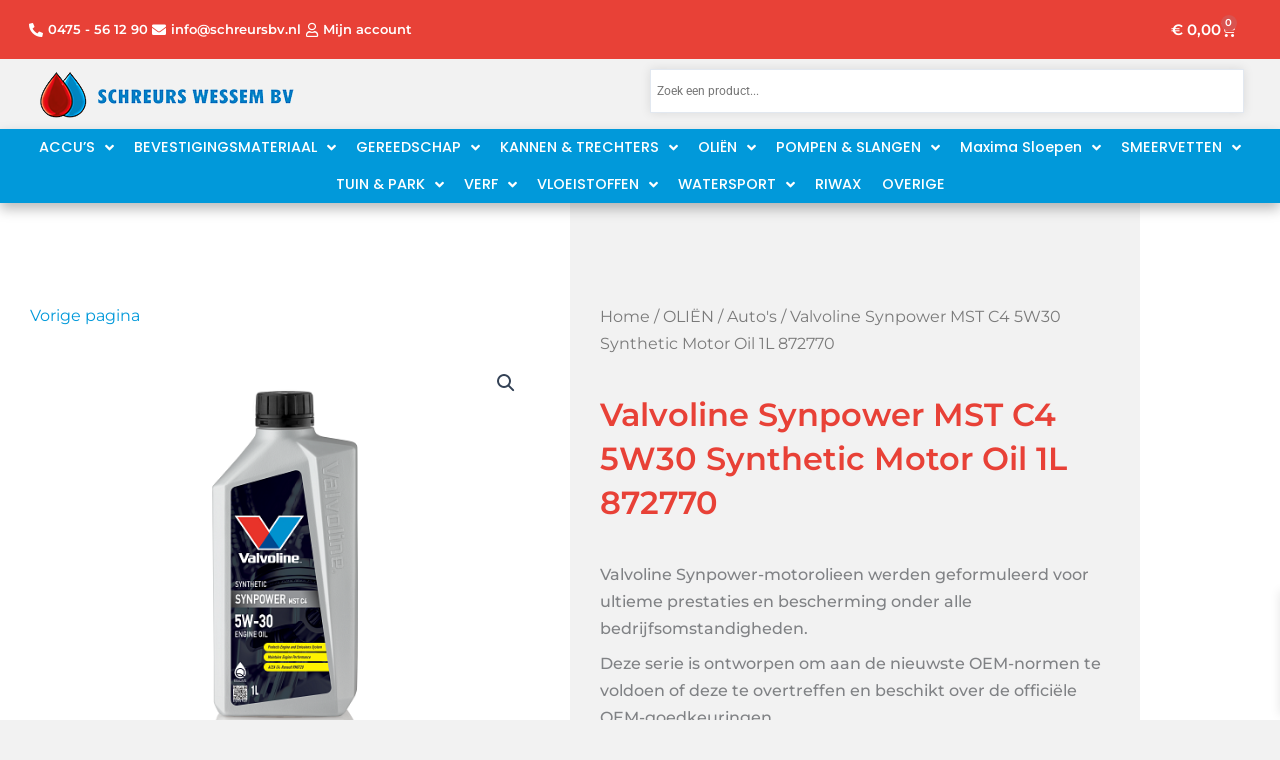

--- FILE ---
content_type: text/css
request_url: https://www.schreursbv.nl/wp-content/uploads/elementor/css/post-6.css?ver=1769042392
body_size: 101
content:
.elementor-kit-6{--e-global-color-primary:#E84137;--e-global-color-secondary:#54595F;--e-global-color-text:#000000;--e-global-color-accent:#61CE70;--e-global-typography-primary-font-family:"Montserrat";--e-global-typography-primary-font-weight:600;--e-global-typography-secondary-font-family:"Roboto Slab";--e-global-typography-secondary-font-weight:400;--e-global-typography-text-font-family:"Roboto";--e-global-typography-text-font-weight:400;--e-global-typography-accent-font-family:"Roboto";--e-global-typography-accent-font-weight:500;background-color:#F2F2F2;}.elementor-kit-6 e-page-transition{background-color:#FFBC7D;}.elementor-kit-6 h2{font-size:32px;font-weight:800;}.elementor-section.elementor-section-boxed > .elementor-container{max-width:1140px;}.e-con{--container-max-width:1140px;}.elementor-widget:not(:last-child){margin-block-end:20px;}.elementor-element{--widgets-spacing:20px 20px;--widgets-spacing-row:20px;--widgets-spacing-column:20px;}{}h1.entry-title{display:var(--page-title-display);}@media(max-width:1024px){.elementor-section.elementor-section-boxed > .elementor-container{max-width:1024px;}.e-con{--container-max-width:1024px;}}@media(max-width:767px){.elementor-section.elementor-section-boxed > .elementor-container{max-width:767px;}.e-con{--container-max-width:767px;}}/* Start custom CSS */.elementor-17 .elementor-element.elementor-element-467963c .woocommerce ul.products li.product .onsale, .elementor-17 .elementor-element.elementor-element-467963c .woocommerce ul.products li.product .eael-onsale {
    
    display: none;
}

.ast-on-card-button.ast-onsale-card {
    
    display: none;
}

.elementor-709 .elementor-element.elementor-element-8204104 .e-cart-content, .elementor-709 .elementor-element.elementor-element-8204104 .woocommerce-shipping-destination, .elementor-709 .elementor-element.elementor-element-8204104 .shipping-calculator-button {
    font-size: 16px !important;
    margin-top: 10px;
    margin-bottom: 10px;
}/* End custom CSS */

--- FILE ---
content_type: text/css
request_url: https://www.schreursbv.nl/wp-content/uploads/elementor/css/post-5563.css?ver=1769042463
body_size: 1421
content:
.elementor-widget-section .eael-protected-content-message{font-family:var( --e-global-typography-secondary-font-family ), Sans-serif;font-weight:var( --e-global-typography-secondary-font-weight );}.elementor-widget-section .protected-content-error-msg{font-family:var( --e-global-typography-secondary-font-family ), Sans-serif;font-weight:var( --e-global-typography-secondary-font-weight );}.elementor-5563 .elementor-element.elementor-element-912eb1c:not(.elementor-motion-effects-element-type-background), .elementor-5563 .elementor-element.elementor-element-912eb1c > .elementor-motion-effects-container > .elementor-motion-effects-layer{background-color:#E84137;}.elementor-5563 .elementor-element.elementor-element-912eb1c > .elementor-container{max-width:1640px;}.elementor-5563 .elementor-element.elementor-element-912eb1c{transition:background 0.3s, border 0.3s, border-radius 0.3s, box-shadow 0.3s;padding:0% 2% 0% 2%;z-index:100;}.elementor-5563 .elementor-element.elementor-element-912eb1c > .elementor-background-overlay{transition:background 0.3s, border-radius 0.3s, opacity 0.3s;}.elementor-bc-flex-widget .elementor-5563 .elementor-element.elementor-element-f300d46.elementor-column .elementor-widget-wrap{align-items:center;}.elementor-5563 .elementor-element.elementor-element-f300d46.elementor-column.elementor-element[data-element_type="column"] > .elementor-widget-wrap.elementor-element-populated{align-content:center;align-items:center;}.elementor-5563 .elementor-element.elementor-element-f300d46 > .elementor-element-populated{margin:0px 0px 0px 0px;--e-column-margin-right:0px;--e-column-margin-left:0px;padding:0px 0px 0px 0px;}.elementor-widget-icon-list .eael-protected-content-message{font-family:var( --e-global-typography-secondary-font-family ), Sans-serif;font-weight:var( --e-global-typography-secondary-font-weight );}.elementor-widget-icon-list .protected-content-error-msg{font-family:var( --e-global-typography-secondary-font-family ), Sans-serif;font-weight:var( --e-global-typography-secondary-font-weight );}.elementor-widget-icon-list .elementor-icon-list-item:not(:last-child):after{border-color:var( --e-global-color-text );}.elementor-widget-icon-list .elementor-icon-list-icon i{color:var( --e-global-color-primary );}.elementor-widget-icon-list .elementor-icon-list-icon svg{fill:var( --e-global-color-primary );}.elementor-widget-icon-list .elementor-icon-list-item > .elementor-icon-list-text, .elementor-widget-icon-list .elementor-icon-list-item > a{font-family:var( --e-global-typography-text-font-family ), Sans-serif;font-weight:var( --e-global-typography-text-font-weight );}.elementor-widget-icon-list .elementor-icon-list-text{color:var( --e-global-color-secondary );}.elementor-5563 .elementor-element.elementor-element-a5d78f8 > .elementor-widget-container{margin:0px 0px 0px 0px;padding:0px 0px 0px 0px;}.elementor-5563 .elementor-element.elementor-element-a5d78f8 .elementor-icon-list-icon i{color:#FFFFFF;transition:color 0.3s;}.elementor-5563 .elementor-element.elementor-element-a5d78f8 .elementor-icon-list-icon svg{fill:#FFFFFF;transition:fill 0.3s;}.elementor-5563 .elementor-element.elementor-element-a5d78f8{--e-icon-list-icon-size:14px;--icon-vertical-offset:0px;}.elementor-5563 .elementor-element.elementor-element-a5d78f8 .elementor-icon-list-item > .elementor-icon-list-text, .elementor-5563 .elementor-element.elementor-element-a5d78f8 .elementor-icon-list-item > a{font-family:"Montserrat", Sans-serif;font-size:0.8rem;font-weight:600;}.elementor-5563 .elementor-element.elementor-element-a5d78f8 .elementor-icon-list-text{color:#FFFFFF;transition:color 0.3s;}.elementor-widget-woocommerce-menu-cart .eael-protected-content-message{font-family:var( --e-global-typography-secondary-font-family ), Sans-serif;font-weight:var( --e-global-typography-secondary-font-weight );}.elementor-widget-woocommerce-menu-cart .protected-content-error-msg{font-family:var( --e-global-typography-secondary-font-family ), Sans-serif;font-weight:var( --e-global-typography-secondary-font-weight );}.elementor-widget-woocommerce-menu-cart .elementor-menu-cart__toggle .elementor-button{font-family:var( --e-global-typography-primary-font-family ), Sans-serif;font-weight:var( --e-global-typography-primary-font-weight );}.elementor-widget-woocommerce-menu-cart .elementor-menu-cart__product-name a{font-family:var( --e-global-typography-primary-font-family ), Sans-serif;font-weight:var( --e-global-typography-primary-font-weight );}.elementor-widget-woocommerce-menu-cart .elementor-menu-cart__product-price{font-family:var( --e-global-typography-primary-font-family ), Sans-serif;font-weight:var( --e-global-typography-primary-font-weight );}.elementor-widget-woocommerce-menu-cart .elementor-menu-cart__footer-buttons .elementor-button{font-family:var( --e-global-typography-primary-font-family ), Sans-serif;font-weight:var( --e-global-typography-primary-font-weight );}.elementor-widget-woocommerce-menu-cart .elementor-menu-cart__footer-buttons a.elementor-button--view-cart{font-family:var( --e-global-typography-primary-font-family ), Sans-serif;font-weight:var( --e-global-typography-primary-font-weight );}.elementor-widget-woocommerce-menu-cart .elementor-menu-cart__footer-buttons a.elementor-button--checkout{font-family:var( --e-global-typography-primary-font-family ), Sans-serif;font-weight:var( --e-global-typography-primary-font-weight );}.elementor-widget-woocommerce-menu-cart .woocommerce-mini-cart__empty-message{font-family:var( --e-global-typography-primary-font-family ), Sans-serif;font-weight:var( --e-global-typography-primary-font-weight );}.elementor-5563 .elementor-element.elementor-element-8bb0c34{width:var( --container-widget-width, 15.805% );max-width:15.805%;--container-widget-width:15.805%;--container-widget-flex-grow:0;z-index:100;--divider-style:solid;--subtotal-divider-style:solid;--elementor-remove-from-cart-button:none;--remove-from-cart-button:block;--toggle-button-text-color:#FFFFFF;--toggle-button-icon-color:#FFFFFF;--toggle-button-hover-text-color:#FFFFFF;--toggle-button-icon-hover-color:#FFFFFF;--toggle-button-border-width:0px;--cart-background-color:#FFFFFF;--cart-border-style:none;--cart-footer-layout:1fr 1fr;--products-max-height-sidecart:calc(100vh - 240px);--products-max-height-minicart:calc(100vh - 385px);}.elementor-5563 .elementor-element.elementor-element-8bb0c34 .widget_shopping_cart_content{--subtotal-divider-left-width:0;--subtotal-divider-right-width:0;}.elementor-5563 .elementor-element.elementor-element-8bb0c34 .elementor-menu-cart__product-name a{color:#FFFFFF;}.elementor-5563 .elementor-element.elementor-element-8bb0c34 .elementor-menu-cart__product-price .product-quantity{color:#FFFFFF;}.elementor-5563 .elementor-element.elementor-element-efc0742:not(.elementor-motion-effects-element-type-background), .elementor-5563 .elementor-element.elementor-element-efc0742 > .elementor-motion-effects-container > .elementor-motion-effects-layer{background-color:#E84137;}.elementor-5563 .elementor-element.elementor-element-efc0742 > .elementor-container{max-width:1640px;min-height:30px;}.elementor-5563 .elementor-element.elementor-element-efc0742{transition:background 0.3s, border 0.3s, border-radius 0.3s, box-shadow 0.3s;margin-top:0px;margin-bottom:0px;padding:0% 2% 0% 2%;z-index:100;}.elementor-5563 .elementor-element.elementor-element-efc0742 > .elementor-background-overlay{transition:background 0.3s, border-radius 0.3s, opacity 0.3s;}.elementor-bc-flex-widget .elementor-5563 .elementor-element.elementor-element-8c18a25.elementor-column .elementor-widget-wrap{align-items:center;}.elementor-5563 .elementor-element.elementor-element-8c18a25.elementor-column.elementor-element[data-element_type="column"] > .elementor-widget-wrap.elementor-element-populated{align-content:center;align-items:center;}.elementor-5563 .elementor-element.elementor-element-8c18a25 > .elementor-element-populated{margin:0px 0px 0px 0px;--e-column-margin-right:0px;--e-column-margin-left:0px;padding:0px 0px 0px 0px;}.elementor-5563 .elementor-element.elementor-element-562ab06 > .elementor-widget-container{margin:0px 0px 0px 0px;padding:0px 0px 0px 0px;}.elementor-5563 .elementor-element.elementor-element-562ab06 .elementor-icon-list-icon i{color:#FFFFFF;transition:color 0.3s;}.elementor-5563 .elementor-element.elementor-element-562ab06 .elementor-icon-list-icon svg{fill:#FFFFFF;transition:fill 0.3s;}.elementor-5563 .elementor-element.elementor-element-562ab06{--e-icon-list-icon-size:14px;--icon-vertical-offset:0px;}.elementor-5563 .elementor-element.elementor-element-562ab06 .elementor-icon-list-item > .elementor-icon-list-text, .elementor-5563 .elementor-element.elementor-element-562ab06 .elementor-icon-list-item > a{font-family:"Montserrat", Sans-serif;font-size:0.8rem;font-weight:600;}.elementor-5563 .elementor-element.elementor-element-562ab06 .elementor-icon-list-text{color:#FFFFFF;transition:color 0.3s;}.elementor-5563 .elementor-element.elementor-element-744cbd5 > .elementor-widget-container{margin:0px 0px 0px 0px;padding:0px 0px 0px 0px;}body:not(.rtl) .elementor-5563 .elementor-element.elementor-element-744cbd5{left:0px;}body.rtl .elementor-5563 .elementor-element.elementor-element-744cbd5{right:0px;}.elementor-5563 .elementor-element.elementor-element-744cbd5{top:0px;--e-icon-list-icon-size:14px;--icon-vertical-offset:0px;}.elementor-5563 .elementor-element.elementor-element-744cbd5 .elementor-icon-list-icon i{color:#FFFFFF;transition:color 0.3s;}.elementor-5563 .elementor-element.elementor-element-744cbd5 .elementor-icon-list-icon svg{fill:#FFFFFF;transition:fill 0.3s;}.elementor-5563 .elementor-element.elementor-element-744cbd5 .elementor-icon-list-item > .elementor-icon-list-text, .elementor-5563 .elementor-element.elementor-element-744cbd5 .elementor-icon-list-item > a{font-family:"Montserrat", Sans-serif;font-size:0.8rem;font-weight:600;}.elementor-5563 .elementor-element.elementor-element-744cbd5 .elementor-icon-list-text{color:#FFFFFF;transition:color 0.3s;}.elementor-5563 .elementor-element.elementor-element-624bdf3{width:var( --container-widget-width, 15.805% );max-width:15.805%;--container-widget-width:15.805%;--container-widget-flex-grow:0;z-index:100;--divider-style:solid;--subtotal-divider-style:solid;--elementor-remove-from-cart-button:none;--remove-from-cart-button:block;--toggle-button-text-color:#FFFFFF;--toggle-button-icon-color:#FFFFFF;--toggle-button-hover-text-color:#FFFFFF;--toggle-button-icon-hover-color:#FFFFFF;--toggle-button-border-width:0px;--cart-background-color:#FFFFFF;--cart-border-style:none;--cart-footer-layout:1fr 1fr;--products-max-height-sidecart:calc(100vh - 240px);--products-max-height-minicart:calc(100vh - 385px);}.elementor-5563 .elementor-element.elementor-element-624bdf3 .widget_shopping_cart_content{--subtotal-divider-left-width:0;--subtotal-divider-right-width:0;}.elementor-5563 .elementor-element.elementor-element-624bdf3 .elementor-menu-cart__product-name a{color:#FFFFFF;}.elementor-5563 .elementor-element.elementor-element-624bdf3 .elementor-menu-cart__product-price .product-quantity{color:#FFFFFF;}.elementor-5563 .elementor-element.elementor-element-4ef9024:not(.elementor-motion-effects-element-type-background), .elementor-5563 .elementor-element.elementor-element-4ef9024 > .elementor-motion-effects-container > .elementor-motion-effects-layer{background-color:#F2F2F2;}.elementor-5563 .elementor-element.elementor-element-4ef9024 > .elementor-container{max-width:1640px;}.elementor-5563 .elementor-element.elementor-element-4ef9024{transition:background 0.3s, border 0.3s, border-radius 0.3s, box-shadow 0.3s;margin-top:0%;margin-bottom:0%;padding:0% 2% 0% 2%;z-index:99;}.elementor-5563 .elementor-element.elementor-element-4ef9024 > .elementor-background-overlay{transition:background 0.3s, border-radius 0.3s, opacity 0.3s;}.elementor-bc-flex-widget .elementor-5563 .elementor-element.elementor-element-4b590da.elementor-column .elementor-widget-wrap{align-items:center;}.elementor-5563 .elementor-element.elementor-element-4b590da.elementor-column.elementor-element[data-element_type="column"] > .elementor-widget-wrap.elementor-element-populated{align-content:center;align-items:center;}.elementor-widget-image .eael-protected-content-message{font-family:var( --e-global-typography-secondary-font-family ), Sans-serif;font-weight:var( --e-global-typography-secondary-font-weight );}.elementor-widget-image .protected-content-error-msg{font-family:var( --e-global-typography-secondary-font-family ), Sans-serif;font-weight:var( --e-global-typography-secondary-font-weight );}.elementor-widget-image .widget-image-caption{color:var( --e-global-color-text );font-family:var( --e-global-typography-text-font-family ), Sans-serif;font-weight:var( --e-global-typography-text-font-weight );}.elementor-5563 .elementor-element.elementor-element-9cd7213{text-align:start;}.elementor-5563 .elementor-element.elementor-element-9cd7213 img{width:100%;}.elementor-widget-aws .eael-protected-content-message{font-family:var( --e-global-typography-secondary-font-family ), Sans-serif;font-weight:var( --e-global-typography-secondary-font-weight );}.elementor-widget-aws .protected-content-error-msg{font-family:var( --e-global-typography-secondary-font-family ), Sans-serif;font-weight:var( --e-global-typography-secondary-font-weight );}.elementor-5563 .elementor-element.elementor-element-d1c9836 > .elementor-widget-container{border-style:none;box-shadow:0px 0px 10px 0px rgba(0, 0, 0, 0.1);}.elementor-5563 .elementor-element.elementor-element-bb3b1ee:not(.elementor-motion-effects-element-type-background), .elementor-5563 .elementor-element.elementor-element-bb3b1ee > .elementor-motion-effects-container > .elementor-motion-effects-layer{background-color:#0199DA;}.elementor-5563 .elementor-element.elementor-element-bb3b1ee{box-shadow:0px 6px 12px 0px rgba(0, 0, 0, 0.27);transition:background 0.3s, border 0.3s, border-radius 0.3s, box-shadow 0.3s;margin-top:0px;margin-bottom:0px;z-index:99;}.elementor-5563 .elementor-element.elementor-element-bb3b1ee > .elementor-background-overlay{transition:background 0.3s, border-radius 0.3s, opacity 0.3s;}.elementor-bc-flex-widget .elementor-5563 .elementor-element.elementor-element-1162cf6.elementor-column .elementor-widget-wrap{align-items:center;}.elementor-5563 .elementor-element.elementor-element-1162cf6.elementor-column.elementor-element[data-element_type="column"] > .elementor-widget-wrap.elementor-element-populated{align-content:center;align-items:center;}.elementor-5563 .elementor-element.elementor-element-1162cf6.elementor-column > .elementor-widget-wrap{justify-content:center;}.elementor-5563 .elementor-element.elementor-element-1162cf6 > .elementor-element-populated{margin:0px 0px 0px 0px;--e-column-margin-right:0px;--e-column-margin-left:0px;padding:0px 0px 0px 0px;}.elementor-widget-jet-mega-menu .eael-protected-content-message{font-family:var( --e-global-typography-secondary-font-family ), Sans-serif;font-weight:var( --e-global-typography-secondary-font-weight );}.elementor-widget-jet-mega-menu .protected-content-error-msg{font-family:var( --e-global-typography-secondary-font-family ), Sans-serif;font-weight:var( --e-global-typography-secondary-font-weight );}.elementor-5563 .elementor-element.elementor-element-8c6920c .jet-menu{justify-content:center !important;}.jet-desktop-menu-active .elementor-5563 .elementor-element.elementor-element-8c6920c .jet-menu > .jet-menu-item{flex-grow:0;}.elementor-5563 .elementor-element.elementor-element-8c6920c .jet-menu .jet-menu-item .top-level-link{font-family:"Poppins", Sans-serif;font-size:0.9rem;font-weight:500;color:#FFFFFF;}.elementor-5563 .elementor-element.elementor-element-8c6920c .jet-mobile-menu__toggle .jet-mobile-menu__toggle-icon{color:#FFFFFF;}.elementor-5563 .elementor-element.elementor-element-8c6920c .jet-mobile-menu__toggle{padding:0px 22px 0px 0px;}.elementor-5563 .elementor-element.elementor-element-8c6920c .jet-mobile-menu__container{z-index:999;}.elementor-5563 .elementor-element.elementor-element-8c6920c .jet-mobile-menu-widget .jet-mobile-menu-cover{z-index:calc(999-1);}.elementor-5563 .elementor-element.elementor-element-8c6920c .jet-mobile-menu__item .jet-menu-icon{align-self:center;justify-content:center;}.elementor-5563 .elementor-element.elementor-element-8c6920c .jet-mobile-menu__item .jet-menu-label{font-weight:600;}.elementor-5563 .elementor-element.elementor-element-8c6920c .jet-mobile-menu__item .jet-menu-badge{align-self:flex-start;}.elementor-theme-builder-content-area{height:400px;}.elementor-location-header:before, .elementor-location-footer:before{content:"";display:table;clear:both;}@media(max-width:767px){.elementor-5563 .elementor-element.elementor-element-efc0742{z-index:1000;}.elementor-5563 .elementor-element.elementor-element-8c18a25{width:30%;}.elementor-bc-flex-widget .elementor-5563 .elementor-element.elementor-element-8c18a25.elementor-column .elementor-widget-wrap{align-items:center;}.elementor-5563 .elementor-element.elementor-element-8c18a25.elementor-column.elementor-element[data-element_type="column"] > .elementor-widget-wrap.elementor-element-populated{align-content:center;align-items:center;}.elementor-5563 .elementor-element.elementor-element-8c18a25.elementor-column > .elementor-widget-wrap{justify-content:center;}.elementor-5563 .elementor-element.elementor-element-562ab06 > .elementor-widget-container{margin:0px 0px 0px 20px;}.elementor-5563 .elementor-element.elementor-element-8d2480a{width:70%;}.elementor-bc-flex-widget .elementor-5563 .elementor-element.elementor-element-8d2480a.elementor-column .elementor-widget-wrap{align-items:center;}.elementor-5563 .elementor-element.elementor-element-8d2480a.elementor-column.elementor-element[data-element_type="column"] > .elementor-widget-wrap.elementor-element-populated{align-content:center;align-items:center;}.elementor-5563 .elementor-element.elementor-element-8d2480a.elementor-column > .elementor-widget-wrap{justify-content:flex-end;}.elementor-5563 .elementor-element.elementor-element-744cbd5{width:auto;max-width:auto;top:21px;--e-icon-list-icon-size:15px;}.elementor-5563 .elementor-element.elementor-element-744cbd5 > .elementor-widget-container{margin:0px 0px 0px 0px;padding:0px 0px 0px 0px;}body:not(.rtl) .elementor-5563 .elementor-element.elementor-element-744cbd5{left:150px;}body.rtl .elementor-5563 .elementor-element.elementor-element-744cbd5{right:150px;}.elementor-5563 .elementor-element.elementor-element-624bdf3{width:var( --container-widget-width, 126px );max-width:126px;--container-widget-width:126px;--container-widget-flex-grow:0;}.elementor-5563 .elementor-element.elementor-element-624bdf3 > .elementor-widget-container{margin:0px 0px 0px 17px;padding:0px 0px 0px 0px;}.elementor-5563 .elementor-element.elementor-element-4ef9024{z-index:1000;}.elementor-5563 .elementor-element.elementor-element-9cd7213{text-align:center;}.elementor-5563 .elementor-element.elementor-element-f87fd45{z-index:1000;}.elementor-5563 .elementor-element.elementor-element-bb3b1ee{z-index:1000;}.elementor-5563 .elementor-element.elementor-element-8c6920c .jet-mobile-menu__toggle .jet-mobile-menu__toggle-icon i{font-size:22px;}.elementor-5563 .elementor-element.elementor-element-8c6920c .jet-mobile-menu__toggle .jet-mobile-menu__toggle-icon svg{width:22px;}}@media(min-width:768px){.elementor-5563 .elementor-element.elementor-element-f300d46{width:90.416%;}.elementor-5563 .elementor-element.elementor-element-891d67b{width:9.486%;}.elementor-5563 .elementor-element.elementor-element-8c18a25{width:90.416%;}.elementor-5563 .elementor-element.elementor-element-8d2480a{width:9.486%;}}

--- FILE ---
content_type: text/css
request_url: https://www.schreursbv.nl/wp-content/uploads/elementor/css/post-467.css?ver=1769042393
body_size: 1466
content:
.elementor-widget-section .eael-protected-content-message{font-family:var( --e-global-typography-secondary-font-family ), Sans-serif;font-weight:var( --e-global-typography-secondary-font-weight );}.elementor-widget-section .protected-content-error-msg{font-family:var( --e-global-typography-secondary-font-family ), Sans-serif;font-weight:var( --e-global-typography-secondary-font-weight );}.elementor-467 .elementor-element.elementor-element-4f416e5:not(.elementor-motion-effects-element-type-background), .elementor-467 .elementor-element.elementor-element-4f416e5 > .elementor-motion-effects-container > .elementor-motion-effects-layer{background-color:#FFFFFF;}.elementor-467 .elementor-element.elementor-element-4f416e5 > .elementor-container{max-width:1640px;}.elementor-467 .elementor-element.elementor-element-4f416e5{transition:background 0.3s, border 0.3s, border-radius 0.3s, box-shadow 0.3s;margin-top:5%;margin-bottom:0%;}.elementor-467 .elementor-element.elementor-element-4f416e5 > .elementor-background-overlay{transition:background 0.3s, border-radius 0.3s, opacity 0.3s;}.elementor-467 .elementor-element.elementor-element-bb9bedd > .elementor-element-populated{margin:0px 0px 0px 0px;--e-column-margin-right:0px;--e-column-margin-left:0px;padding:0px 0px 0px 0px;}.elementor-widget-image-carousel .eael-protected-content-message{font-family:var( --e-global-typography-secondary-font-family ), Sans-serif;font-weight:var( --e-global-typography-secondary-font-weight );}.elementor-widget-image-carousel .protected-content-error-msg{font-family:var( --e-global-typography-secondary-font-family ), Sans-serif;font-weight:var( --e-global-typography-secondary-font-weight );}.elementor-467 .elementor-element.elementor-element-d93d6d6{--e-image-carousel-slides-to-show:5;}.elementor-467 .elementor-element.elementor-element-d93d6d6 > .elementor-widget-container{margin:0px 0px 0px 0px;padding:0px 0px 0px 0px;}.elementor-467 .elementor-element.elementor-element-46091b4:not(.elementor-motion-effects-element-type-background), .elementor-467 .elementor-element.elementor-element-46091b4 > .elementor-motion-effects-container > .elementor-motion-effects-layer{background-color:#FFFFFF00;}.elementor-467 .elementor-element.elementor-element-46091b4 > .elementor-container{max-width:1640px;}.elementor-467 .elementor-element.elementor-element-46091b4{transition:background 0.3s, border 0.3s, border-radius 0.3s, box-shadow 0.3s;margin-top:5%;margin-bottom:0%;padding:0% 0% 0% 7%;z-index:99;}.elementor-467 .elementor-element.elementor-element-46091b4 > .elementor-background-overlay{transition:background 0.3s, border-radius 0.3s, opacity 0.3s;}.elementor-467 .elementor-element.elementor-element-f193aa5 > .elementor-element-populated{transition:background 0.3s, border 0.3s, border-radius 0.3s, box-shadow 0.3s;padding:0180px 0px 0px 0px;}.elementor-467 .elementor-element.elementor-element-f193aa5 > .elementor-element-populated > .elementor-background-overlay{transition:background 0.3s, border-radius 0.3s, opacity 0.3s;}.elementor-467 .elementor-element.elementor-element-4bfce1f:not(.elementor-motion-effects-element-type-background) > .elementor-widget-wrap, .elementor-467 .elementor-element.elementor-element-4bfce1f > .elementor-widget-wrap > .elementor-motion-effects-container > .elementor-motion-effects-layer{background-color:#F2F2F2;}.elementor-467 .elementor-element.elementor-element-4bfce1f > .elementor-element-populated, .elementor-467 .elementor-element.elementor-element-4bfce1f > .elementor-element-populated > .elementor-background-overlay, .elementor-467 .elementor-element.elementor-element-4bfce1f > .elementor-background-slideshow{border-radius:035px 0px 035px 0px;}.elementor-467 .elementor-element.elementor-element-4bfce1f > .elementor-element-populated{box-shadow:0px 0px 12px 0px rgba(0, 0, 0, 0.27);transition:background 0.3s, border 0.3s, border-radius 0.3s, box-shadow 0.3s;margin:0px 20px 0px 20px;--e-column-margin-right:20px;--e-column-margin-left:20px;}.elementor-467 .elementor-element.elementor-element-4bfce1f > .elementor-element-populated > .elementor-background-overlay{transition:background 0.3s, border-radius 0.3s, opacity 0.3s;}.elementor-467 .elementor-element.elementor-element-83dd747, .elementor-467 .elementor-element.elementor-element-83dd747 > .elementor-background-overlay{border-radius:12px 12px 12px 12px;}.elementor-widget-image .eael-protected-content-message{font-family:var( --e-global-typography-secondary-font-family ), Sans-serif;font-weight:var( --e-global-typography-secondary-font-weight );}.elementor-widget-image .protected-content-error-msg{font-family:var( --e-global-typography-secondary-font-family ), Sans-serif;font-weight:var( --e-global-typography-secondary-font-weight );}.elementor-widget-image .widget-image-caption{color:var( --e-global-color-text );font-family:var( --e-global-typography-text-font-family ), Sans-serif;font-weight:var( --e-global-typography-text-font-weight );}.elementor-467 .elementor-element.elementor-element-b6f287c img{width:100%;max-width:100%;height:130px;object-fit:cover;object-position:center center;border-radius:12px 12px 12px 12px;}.elementor-widget-heading .eael-protected-content-message{font-family:var( --e-global-typography-secondary-font-family ), Sans-serif;font-weight:var( --e-global-typography-secondary-font-weight );}.elementor-widget-heading .protected-content-error-msg{font-family:var( --e-global-typography-secondary-font-family ), Sans-serif;font-weight:var( --e-global-typography-secondary-font-weight );}.elementor-widget-heading .elementor-heading-title{font-family:var( --e-global-typography-primary-font-family ), Sans-serif;font-weight:var( --e-global-typography-primary-font-weight );color:var( --e-global-color-primary );}.elementor-467 .elementor-element.elementor-element-046f8b8 .elementor-heading-title{font-family:"Montserrat", Sans-serif;font-size:22px;font-weight:600;color:#000000;}.elementor-widget-icon-list .eael-protected-content-message{font-family:var( --e-global-typography-secondary-font-family ), Sans-serif;font-weight:var( --e-global-typography-secondary-font-weight );}.elementor-widget-icon-list .protected-content-error-msg{font-family:var( --e-global-typography-secondary-font-family ), Sans-serif;font-weight:var( --e-global-typography-secondary-font-weight );}.elementor-widget-icon-list .elementor-icon-list-item:not(:last-child):after{border-color:var( --e-global-color-text );}.elementor-widget-icon-list .elementor-icon-list-icon i{color:var( --e-global-color-primary );}.elementor-widget-icon-list .elementor-icon-list-icon svg{fill:var( --e-global-color-primary );}.elementor-widget-icon-list .elementor-icon-list-item > .elementor-icon-list-text, .elementor-widget-icon-list .elementor-icon-list-item > a{font-family:var( --e-global-typography-text-font-family ), Sans-serif;font-weight:var( --e-global-typography-text-font-weight );}.elementor-widget-icon-list .elementor-icon-list-text{color:var( --e-global-color-secondary );}.elementor-467 .elementor-element.elementor-element-8ee9ddf > .elementor-widget-container{margin:-8px 0px 0px 0px;padding:0px 0px 0px 0px;}.elementor-467 .elementor-element.elementor-element-8ee9ddf .elementor-icon-list-icon i{transition:color 0.3s;}.elementor-467 .elementor-element.elementor-element-8ee9ddf .elementor-icon-list-icon svg{transition:fill 0.3s;}.elementor-467 .elementor-element.elementor-element-8ee9ddf{--e-icon-list-icon-size:14px;--icon-vertical-offset:0px;}.elementor-467 .elementor-element.elementor-element-8ee9ddf .elementor-icon-list-item > .elementor-icon-list-text, .elementor-467 .elementor-element.elementor-element-8ee9ddf .elementor-icon-list-item > a{font-family:"Montserrat", Sans-serif;font-size:16px;font-weight:500;}.elementor-467 .elementor-element.elementor-element-8ee9ddf .elementor-icon-list-item:hover .elementor-icon-list-text{color:#0099DA;}.elementor-467 .elementor-element.elementor-element-8ee9ddf .elementor-icon-list-text{transition:color 0.3s;}.elementor-widget-divider{--divider-color:var( --e-global-color-secondary );}.elementor-widget-divider .eael-protected-content-message{font-family:var( --e-global-typography-secondary-font-family ), Sans-serif;font-weight:var( --e-global-typography-secondary-font-weight );}.elementor-widget-divider .protected-content-error-msg{font-family:var( --e-global-typography-secondary-font-family ), Sans-serif;font-weight:var( --e-global-typography-secondary-font-weight );}.elementor-widget-divider .elementor-divider__text{color:var( --e-global-color-secondary );font-family:var( --e-global-typography-secondary-font-family ), Sans-serif;font-weight:var( --e-global-typography-secondary-font-weight );}.elementor-widget-divider.elementor-view-stacked .elementor-icon{background-color:var( --e-global-color-secondary );}.elementor-widget-divider.elementor-view-framed .elementor-icon, .elementor-widget-divider.elementor-view-default .elementor-icon{color:var( --e-global-color-secondary );border-color:var( --e-global-color-secondary );}.elementor-widget-divider.elementor-view-framed .elementor-icon, .elementor-widget-divider.elementor-view-default .elementor-icon svg{fill:var( --e-global-color-secondary );}.elementor-467 .elementor-element.elementor-element-79726fe{--divider-border-style:solid;--divider-color:#D3CED287;--divider-border-width:1px;}.elementor-467 .elementor-element.elementor-element-79726fe .elementor-divider-separator{width:100%;}.elementor-467 .elementor-element.elementor-element-79726fe .elementor-divider{padding-block-start:2px;padding-block-end:2px;}.elementor-467 .elementor-element.elementor-element-891ee4f, .elementor-467 .elementor-element.elementor-element-891ee4f > .elementor-background-overlay{border-radius:12px 12px 12px 12px;}.elementor-467 .elementor-element.elementor-element-891ee4f{margin-top:-22px;margin-bottom:0px;}.elementor-467 .elementor-element.elementor-element-66a6a7d .elementor-heading-title{font-family:"Montserrat", Sans-serif;font-size:22px;font-weight:600;color:#000000;}.elementor-467 .elementor-element.elementor-element-169836e > .elementor-widget-container{margin:-15px 0px 0px 0px;}.elementor-467 .elementor-element.elementor-element-169836e .elementor-icon-list-icon i{color:#00C022;transition:color 0.3s;}.elementor-467 .elementor-element.elementor-element-169836e .elementor-icon-list-icon svg{fill:#00C022;transition:fill 0.3s;}.elementor-467 .elementor-element.elementor-element-169836e{--e-icon-list-icon-size:14px;--icon-vertical-offset:0px;}.elementor-467 .elementor-element.elementor-element-169836e .elementor-icon-list-item > .elementor-icon-list-text, .elementor-467 .elementor-element.elementor-element-169836e .elementor-icon-list-item > a{font-family:"Montserrat", Sans-serif;font-size:14px;font-weight:500;}.elementor-467 .elementor-element.elementor-element-169836e .elementor-icon-list-text{transition:color 0.3s;}.elementor-467 .elementor-element.elementor-element-bb0fe3d:not(.elementor-motion-effects-element-type-background), .elementor-467 .elementor-element.elementor-element-bb0fe3d > .elementor-motion-effects-container > .elementor-motion-effects-layer{background-color:#FFFFFF;}.elementor-467 .elementor-element.elementor-element-bb0fe3d > .elementor-container{max-width:1640px;}.elementor-467 .elementor-element.elementor-element-bb0fe3d{transition:background 0.3s, border 0.3s, border-radius 0.3s, box-shadow 0.3s;margin-top:-8%;margin-bottom:0%;padding:0% 3% 0% 03%;}.elementor-467 .elementor-element.elementor-element-bb0fe3d > .elementor-background-overlay{transition:background 0.3s, border-radius 0.3s, opacity 0.3s;}.elementor-467 .elementor-element.elementor-element-06aad3c > .elementor-element-populated{padding:22px 22px 22px 22px;}.elementor-467 .elementor-element.elementor-element-f0816b6 .elementor-heading-title{font-family:"Montserrat", Sans-serif;font-size:25px;font-weight:700;}.elementor-467 .elementor-element.elementor-element-941f085 > .elementor-widget-container{margin:-10px 0px 0px 0px;padding:0px 0px 0px 0px;}.elementor-467 .elementor-element.elementor-element-941f085{z-index:99;--e-icon-list-icon-size:14px;--icon-vertical-offset:0px;}.elementor-467 .elementor-element.elementor-element-941f085 .elementor-icon-list-icon i{transition:color 0.3s;}.elementor-467 .elementor-element.elementor-element-941f085 .elementor-icon-list-icon svg{transition:fill 0.3s;}.elementor-467 .elementor-element.elementor-element-941f085 .elementor-icon-list-item > .elementor-icon-list-text, .elementor-467 .elementor-element.elementor-element-941f085 .elementor-icon-list-item > a{font-family:"Montserrat", Sans-serif;font-size:16px;font-weight:500;}.elementor-467 .elementor-element.elementor-element-941f085 .elementor-icon-list-item:hover .elementor-icon-list-text{color:#0099DA;}.elementor-467 .elementor-element.elementor-element-941f085 .elementor-icon-list-text{transition:color 0.3s;}.elementor-467 .elementor-element.elementor-element-0d00f44 > .elementor-element-populated{padding:22px 22px 22px 22px;}.elementor-467 .elementor-element.elementor-element-0d00f44{z-index:99;}.elementor-467 .elementor-element.elementor-element-7e55ab7 > .elementor-widget-container{margin:0px 0px 0px 0px;}.elementor-467 .elementor-element.elementor-element-7e55ab7 .elementor-heading-title{font-family:"Montserrat", Sans-serif;font-size:25px;font-weight:700;}.elementor-467 .elementor-element.elementor-element-2576f90 > .elementor-widget-container{margin:-10px 0px 0px 0px;padding:0px 0px 0px 0px;}.elementor-467 .elementor-element.elementor-element-2576f90{z-index:99;--e-icon-list-icon-size:14px;--icon-vertical-offset:0px;}.elementor-467 .elementor-element.elementor-element-2576f90 .elementor-icon-list-icon i{transition:color 0.3s;}.elementor-467 .elementor-element.elementor-element-2576f90 .elementor-icon-list-icon svg{transition:fill 0.3s;}.elementor-467 .elementor-element.elementor-element-2576f90 .elementor-icon-list-item > .elementor-icon-list-text, .elementor-467 .elementor-element.elementor-element-2576f90 .elementor-icon-list-item > a{font-family:"Montserrat", Sans-serif;font-size:16px;font-weight:500;}.elementor-467 .elementor-element.elementor-element-2576f90 .elementor-icon-list-item:hover .elementor-icon-list-text{color:#0099DA;}.elementor-467 .elementor-element.elementor-element-2576f90 .elementor-icon-list-text{transition:color 0.3s;}.elementor-467 .elementor-element.elementor-element-b2520b8 > .elementor-element-populated{padding:22px 22px 22px 22px;}.elementor-467 .elementor-element.elementor-element-cfacde5 > .elementor-widget-container{margin:0px 0px 0px 0px;}.elementor-467 .elementor-element.elementor-element-cfacde5 .elementor-heading-title{font-family:"Montserrat", Sans-serif;font-size:25px;font-weight:700;}.elementor-467 .elementor-element.elementor-element-4c07da6{margin-top:-10px;margin-bottom:0px;}.elementor-467 .elementor-element.elementor-element-e831cad > .elementor-element-populated{margin:0px 0px 0px 0px;--e-column-margin-right:0px;--e-column-margin-left:0px;padding:0% 0% 0% 0%;}.elementor-widget-text-editor .eael-protected-content-message{font-family:var( --e-global-typography-secondary-font-family ), Sans-serif;font-weight:var( --e-global-typography-secondary-font-weight );}.elementor-widget-text-editor .protected-content-error-msg{font-family:var( --e-global-typography-secondary-font-family ), Sans-serif;font-weight:var( --e-global-typography-secondary-font-weight );}.elementor-widget-text-editor{font-family:var( --e-global-typography-text-font-family ), Sans-serif;font-weight:var( --e-global-typography-text-font-weight );color:var( --e-global-color-text );}.elementor-widget-text-editor.elementor-drop-cap-view-stacked .elementor-drop-cap{background-color:var( --e-global-color-primary );}.elementor-widget-text-editor.elementor-drop-cap-view-framed .elementor-drop-cap, .elementor-widget-text-editor.elementor-drop-cap-view-default .elementor-drop-cap{color:var( --e-global-color-primary );border-color:var( --e-global-color-primary );}.elementor-467 .elementor-element.elementor-element-d55fe0e{width:var( --container-widget-width, 137.26% );max-width:137.26%;--container-widget-width:137.26%;--container-widget-flex-grow:0;font-family:"Montserrat", Sans-serif;font-size:16px;}.elementor-467 .elementor-element.elementor-element-30be081 > .elementor-element-populated{margin:0px 0px 0px 0px;--e-column-margin-right:0px;--e-column-margin-left:0px;padding:0px 0px 0px 0px;}.elementor-467 .elementor-element.elementor-element-b93d84b{width:var( --container-widget-width, 137.26% );max-width:137.26%;--container-widget-width:137.26%;--container-widget-flex-grow:0;font-family:"Montserrat", Sans-serif;font-size:16px;}.elementor-467 .elementor-element.elementor-element-e517a24 > .elementor-element-populated{padding:22px 22px 22px 22px;}.elementor-467 .elementor-element.elementor-element-39001e2:not(.elementor-motion-effects-element-type-background), .elementor-467 .elementor-element.elementor-element-39001e2 > .elementor-motion-effects-container > .elementor-motion-effects-layer{background-color:#FFFFFF;}.elementor-467 .elementor-element.elementor-element-39001e2{transition:background 0.3s, border 0.3s, border-radius 0.3s, box-shadow 0.3s;margin-top:0%;margin-bottom:0%;padding:5px 5px 5px 5px;}.elementor-467 .elementor-element.elementor-element-39001e2 > .elementor-background-overlay{transition:background 0.3s, border-radius 0.3s, opacity 0.3s;}.elementor-467 .elementor-element.elementor-element-c1719e4 > .elementor-element-populated{margin:0px 0px 0px 0px;--e-column-margin-right:0px;--e-column-margin-left:0px;padding:0px 0px 0px 0px;}.elementor-467 .elementor-element.elementor-element-53b6382 > .elementor-widget-container{margin:0px 0px 0px 0px;padding:0px 0px 0px 0px;}.elementor-467 .elementor-element.elementor-element-53b6382 .elementor-icon-list-icon i{transition:color 0.3s;}.elementor-467 .elementor-element.elementor-element-53b6382 .elementor-icon-list-icon svg{transition:fill 0.3s;}.elementor-467 .elementor-element.elementor-element-53b6382{--e-icon-list-icon-size:14px;--icon-vertical-offset:0px;}.elementor-467 .elementor-element.elementor-element-53b6382 .elementor-icon-list-item > .elementor-icon-list-text, .elementor-467 .elementor-element.elementor-element-53b6382 .elementor-icon-list-item > a{font-family:"Montserrat", Sans-serif;font-size:16px;font-weight:500;}.elementor-467 .elementor-element.elementor-element-53b6382 .elementor-icon-list-item:hover .elementor-icon-list-text{color:#0099DA;}.elementor-467 .elementor-element.elementor-element-53b6382 .elementor-icon-list-text{transition:color 0.3s;}.elementor-theme-builder-content-area{height:400px;}.elementor-location-header:before, .elementor-location-footer:before{content:"";display:table;clear:both;}@media(max-width:1024px){.elementor-467 .elementor-element.elementor-element-f193aa5 > .elementor-element-populated{padding:30px 30px 30px 30px;}.elementor-467 .elementor-element.elementor-element-4bfce1f > .elementor-element-populated{padding:30px 30px 30px 30px;}}@media(max-width:767px){.elementor-467 .elementor-element.elementor-element-46091b4{padding:0% 0% 0% 0%;}.elementor-467 .elementor-element.elementor-element-f193aa5 > .elementor-element-populated{margin:0px 0px 0px 0px;--e-column-margin-right:0px;--e-column-margin-left:0px;padding:0px 0px 0px 0px;}.elementor-467 .elementor-element.elementor-element-4bfce1f > .elementor-element-populated{padding:20px 20px 20px 20px;}.elementor-467 .elementor-element.elementor-element-b6f287c img{height:245px;object-fit:cover;}.elementor-467 .elementor-element.elementor-element-bb0fe3d{padding:0% 0% 0% 0%;}.elementor-467 .elementor-element.elementor-element-06aad3c > .elementor-element-populated{margin:20px 0px 0px 0px;--e-column-margin-right:0px;--e-column-margin-left:0px;padding:42px 022px 022px 022px;}.elementor-467 .elementor-element.elementor-element-f0816b6 .elementor-heading-title{font-size:35px;}.elementor-467 .elementor-element.elementor-element-0d00f44 > .elementor-element-populated{margin:20px 0px 0px 0px;--e-column-margin-right:0px;--e-column-margin-left:0px;}.elementor-467 .elementor-element.elementor-element-7e55ab7 .elementor-heading-title{font-size:35px;}.elementor-467 .elementor-element.elementor-element-b2520b8 > .elementor-element-populated{margin:20px 0px 0px 0px;--e-column-margin-right:0px;--e-column-margin-left:0px;}.elementor-467 .elementor-element.elementor-element-cfacde5 .elementor-heading-title{font-size:35px;}.elementor-467 .elementor-element.elementor-element-e831cad{width:40%;}.elementor-467 .elementor-element.elementor-element-30be081{width:50%;}.elementor-467 .elementor-element.elementor-element-e517a24 > .elementor-element-populated{margin:20px 0px 0px 0px;--e-column-margin-right:0px;--e-column-margin-left:0px;}.elementor-467 .elementor-element.elementor-element-c1719e4 > .elementor-element-populated{margin:20px 0px 0px 0px;--e-column-margin-right:0px;--e-column-margin-left:0px;}}@media(min-width:768px){.elementor-467 .elementor-element.elementor-element-f193aa5{width:65.579%;}.elementor-467 .elementor-element.elementor-element-4bfce1f{width:34.421%;}.elementor-467 .elementor-element.elementor-element-d5e0983{width:39.888%;}.elementor-467 .elementor-element.elementor-element-77c8c02{width:60.112%;}.elementor-467 .elementor-element.elementor-element-e831cad{width:30%;}.elementor-467 .elementor-element.elementor-element-30be081{width:70%;}}

--- FILE ---
content_type: text/css
request_url: https://www.schreursbv.nl/wp-content/uploads/elementor/css/post-623.css?ver=1769042503
body_size: 894
content:
.elementor-widget-section .eael-protected-content-message{font-family:var( --e-global-typography-secondary-font-family ), Sans-serif;font-weight:var( --e-global-typography-secondary-font-weight );}.elementor-widget-section .protected-content-error-msg{font-family:var( --e-global-typography-secondary-font-family ), Sans-serif;font-weight:var( --e-global-typography-secondary-font-weight );}.elementor-623 .elementor-element.elementor-element-b80a7fd:not(.elementor-motion-effects-element-type-background), .elementor-623 .elementor-element.elementor-element-b80a7fd > .elementor-motion-effects-container > .elementor-motion-effects-layer{background-color:#FFFFFF;}.elementor-623 .elementor-element.elementor-element-b80a7fd{transition:background 0.3s, border 0.3s, border-radius 0.3s, box-shadow 0.3s;margin-top:0px;margin-bottom:0px;padding:0px 0px 0px 0px;}.elementor-623 .elementor-element.elementor-element-b80a7fd > .elementor-background-overlay{transition:background 0.3s, border-radius 0.3s, opacity 0.3s;}.elementor-623 .elementor-element.elementor-element-13923a0 > .elementor-element-populated{transition:background 0.3s, border 0.3s, border-radius 0.3s, box-shadow 0.3s;padding:100px 30px 30px 30px;}.elementor-623 .elementor-element.elementor-element-13923a0 > .elementor-element-populated > .elementor-background-overlay{transition:background 0.3s, border-radius 0.3s, opacity 0.3s;}.elementor-623 .elementor-element.elementor-element-13923a0{z-index:98;}.elementor-widget-text-editor .eael-protected-content-message{font-family:var( --e-global-typography-secondary-font-family ), Sans-serif;font-weight:var( --e-global-typography-secondary-font-weight );}.elementor-widget-text-editor .protected-content-error-msg{font-family:var( --e-global-typography-secondary-font-family ), Sans-serif;font-weight:var( --e-global-typography-secondary-font-weight );}.elementor-widget-text-editor{font-family:var( --e-global-typography-text-font-family ), Sans-serif;font-weight:var( --e-global-typography-text-font-weight );color:var( --e-global-color-text );}.elementor-widget-text-editor.elementor-drop-cap-view-stacked .elementor-drop-cap{background-color:var( --e-global-color-primary );}.elementor-widget-text-editor.elementor-drop-cap-view-framed .elementor-drop-cap, .elementor-widget-text-editor.elementor-drop-cap-view-default .elementor-drop-cap{color:var( --e-global-color-primary );border-color:var( --e-global-color-primary );}.elementor-623 .elementor-element.elementor-element-8319081{font-family:"Montserrat", Sans-serif;font-weight:400;}.elementor-widget-woocommerce-product-images .eael-protected-content-message{font-family:var( --e-global-typography-secondary-font-family ), Sans-serif;font-weight:var( --e-global-typography-secondary-font-weight );}.elementor-widget-woocommerce-product-images .protected-content-error-msg{font-family:var( --e-global-typography-secondary-font-family ), Sans-serif;font-weight:var( --e-global-typography-secondary-font-weight );}.elementor-623 .elementor-element.elementor-element-d8692bc:not(.elementor-motion-effects-element-type-background) > .elementor-widget-wrap, .elementor-623 .elementor-element.elementor-element-d8692bc > .elementor-widget-wrap > .elementor-motion-effects-container > .elementor-motion-effects-layer{background-color:#F2F2F2;}.elementor-623 .elementor-element.elementor-element-d8692bc > .elementor-element-populated{transition:background 0.3s, border 0.3s, border-radius 0.3s, box-shadow 0.3s;padding:100px 30px 30px 30px;}.elementor-623 .elementor-element.elementor-element-d8692bc > .elementor-element-populated > .elementor-background-overlay{transition:background 0.3s, border-radius 0.3s, opacity 0.3s;}.elementor-widget-woocommerce-breadcrumb .eael-protected-content-message{font-family:var( --e-global-typography-secondary-font-family ), Sans-serif;font-weight:var( --e-global-typography-secondary-font-weight );}.elementor-widget-woocommerce-breadcrumb .protected-content-error-msg{font-family:var( --e-global-typography-secondary-font-family ), Sans-serif;font-weight:var( --e-global-typography-secondary-font-weight );}.elementor-623 .elementor-element.elementor-element-fa80081 .woocommerce-breadcrumb{color:#7a7a7a;font-family:"Montserrat", Sans-serif;font-size:16px;font-weight:400;line-height:1.7em;}.elementor-623 .elementor-element.elementor-element-fa80081 .woocommerce-breadcrumb > a{color:#7a7a7a;}.elementor-widget-woocommerce-product-title .eael-protected-content-message{font-family:var( --e-global-typography-secondary-font-family ), Sans-serif;font-weight:var( --e-global-typography-secondary-font-weight );}.elementor-widget-woocommerce-product-title .protected-content-error-msg{font-family:var( --e-global-typography-secondary-font-family ), Sans-serif;font-weight:var( --e-global-typography-secondary-font-weight );}.elementor-widget-woocommerce-product-title .elementor-heading-title{font-family:var( --e-global-typography-primary-font-family ), Sans-serif;font-weight:var( --e-global-typography-primary-font-weight );color:var( --e-global-color-primary );}.elementor-623 .elementor-element.elementor-element-0692424 .elementor-heading-title{font-family:"Montserrat", Sans-serif;font-size:32px;color:#E84137;}.elementor-widget-woocommerce-product-short-description .eael-protected-content-message{font-family:var( --e-global-typography-secondary-font-family ), Sans-serif;font-weight:var( --e-global-typography-secondary-font-weight );}.elementor-widget-woocommerce-product-short-description .protected-content-error-msg{font-family:var( --e-global-typography-secondary-font-family ), Sans-serif;font-weight:var( --e-global-typography-secondary-font-weight );}.elementor-623 .elementor-element.elementor-element-42ab6d7 > .elementor-widget-container{margin:0px 0px 0px 0px;}.elementor-623 .elementor-element.elementor-element-42ab6d7{text-align:start;}.woocommerce .elementor-623 .elementor-element.elementor-element-42ab6d7 .woocommerce-product-details__short-description{font-family:"Montserrat", Sans-serif;font-size:16px;font-weight:500;line-height:1.7em;}.elementor-widget-woocommerce-product-price .eael-protected-content-message{font-family:var( --e-global-typography-secondary-font-family ), Sans-serif;font-weight:var( --e-global-typography-secondary-font-weight );}.elementor-widget-woocommerce-product-price .protected-content-error-msg{font-family:var( --e-global-typography-secondary-font-family ), Sans-serif;font-weight:var( --e-global-typography-secondary-font-weight );}.woocommerce .elementor-widget-woocommerce-product-price .price{color:var( --e-global-color-primary );font-family:var( --e-global-typography-primary-font-family ), Sans-serif;font-weight:var( --e-global-typography-primary-font-weight );}.elementor-623 .elementor-element.elementor-element-c1d0470 > .elementor-widget-container{margin:0px 0px 0px 0px;}.elementor-623 .elementor-element.elementor-element-c1d0470{text-align:start;}.woocommerce .elementor-623 .elementor-element.elementor-element-c1d0470 .price{color:#0199DA;font-family:"Montserrat", Sans-serif;font-size:20px;font-weight:500;text-transform:none;letter-spacing:0.6px;}.woocommerce .elementor-623 .elementor-element.elementor-element-c1d0470 .price ins{color:#0199DA;font-family:"Montserrat", Sans-serif;font-size:24px;font-weight:400;}body:not(.rtl) .elementor-623 .elementor-element.elementor-element-c1d0470:not(.elementor-product-price-block-yes) del{margin-right:1px;}body.rtl .elementor-623 .elementor-element.elementor-element-c1d0470:not(.elementor-product-price-block-yes) del{margin-left:1px;}.elementor-623 .elementor-element.elementor-element-c1d0470.elementor-product-price-block-yes del{margin-bottom:1px;}.elementor-widget-woocommerce-product-add-to-cart .eael-protected-content-message{font-family:var( --e-global-typography-secondary-font-family ), Sans-serif;font-weight:var( --e-global-typography-secondary-font-weight );}.elementor-widget-woocommerce-product-add-to-cart .protected-content-error-msg{font-family:var( --e-global-typography-secondary-font-family ), Sans-serif;font-weight:var( --e-global-typography-secondary-font-weight );}.elementor-widget-woocommerce-product-add-to-cart .added_to_cart{font-family:var( --e-global-typography-accent-font-family ), Sans-serif;font-weight:var( --e-global-typography-accent-font-weight );}.elementor-623 .elementor-element.elementor-element-e8efced .cart button, .elementor-623 .elementor-element.elementor-element-e8efced .cart .button{font-family:"Montserrat", Sans-serif;border-style:solid;border-width:2px 2px 2px 2px;border-radius:2px 2px 2px 2px;padding:14px 035px 14px 35px;color:#ffffff;background-color:#E84137;border-color:#00000000;transition:all 0.2s;}.elementor-623 .elementor-element.elementor-element-e8efced .cart button:hover, .elementor-623 .elementor-element.elementor-element-e8efced .cart .button:hover{color:#000000;background-color:rgba(255,255,255,0.05);border-color:#E84137;}.elementor-623 .elementor-element.elementor-element-e8efced .quantity .qty{border-radius:0px 0px 0px 0px;color:#000000;background-color:rgba(255,255,255,0.08);border-color:#000000;transition:all 0.2s;}.elementor-623 .elementor-element.elementor-element-e8efced .quantity .qty:focus{color:#000000;}.elementor-623 .elementor-element.elementor-element-6f82b076:not(.elementor-motion-effects-element-type-background), .elementor-623 .elementor-element.elementor-element-6f82b076 > .elementor-motion-effects-container > .elementor-motion-effects-layer{background-color:#F2F2F2;}.elementor-623 .elementor-element.elementor-element-6f82b076{transition:background 0.3s, border 0.3s, border-radius 0.3s, box-shadow 0.3s;margin-top:0px;margin-bottom:0px;padding:0px 0px 0px 0px;}.elementor-623 .elementor-element.elementor-element-6f82b076 > .elementor-background-overlay{transition:background 0.3s, border-radius 0.3s, opacity 0.3s;}.elementor-623 .elementor-element.elementor-element-1177c048 > .elementor-element-populated{padding:40px 40px 0px 40px;}.elementor-widget-woocommerce-product-data-tabs .eael-protected-content-message{font-family:var( --e-global-typography-secondary-font-family ), Sans-serif;font-weight:var( --e-global-typography-secondary-font-weight );}.elementor-widget-woocommerce-product-data-tabs .protected-content-error-msg{font-family:var( --e-global-typography-secondary-font-family ), Sans-serif;font-weight:var( --e-global-typography-secondary-font-weight );}.woocommerce .elementor-623 .elementor-element.elementor-element-0853fd2 .woocommerce-tabs ul.wc-tabs li a{color:#000000;font-family:"Montserrat", Sans-serif;font-size:18px;font-weight:700;}.woocommerce .elementor-623 .elementor-element.elementor-element-0853fd2 .woocommerce-tabs .woocommerce-Tabs-panel{border-color:#020101;font-family:"Montserrat", Sans-serif;font-size:14px;font-weight:500;border-width:0px 0px 0px 0px;margin-top:-0px;}.woocommerce .elementor-623 .elementor-element.elementor-element-0853fd2 .woocommerce-tabs ul.wc-tabs li{border-color:#020101;border-radius:0px 0px 0 0;}.woocommerce .elementor-623 .elementor-element.elementor-element-0853fd2 .woocommerce-tabs ul.wc-tabs li.active a{color:#E84137;}.woocommerce .elementor-623 .elementor-element.elementor-element-0853fd2 .woocommerce-tabs .woocommerce-Tabs-panel h2{font-family:"Montserrat", Sans-serif;font-size:14px;}@media(max-width:1024px){.elementor-623 .elementor-element.elementor-element-b80a7fd{margin-top:0px;margin-bottom:0px;}.elementor-623 .elementor-element.elementor-element-13923a0 > .elementor-element-populated{padding:30px 30px 30px 30px;}.elementor-623 .elementor-element.elementor-element-d8692bc > .elementor-element-populated{padding:30px 30px 30px 30px;}.elementor-623 .elementor-element.elementor-element-6f82b076{margin-top:0px;margin-bottom:0px;padding:0px 0px 0px 0px;}.elementor-623 .elementor-element.elementor-element-1177c048 > .elementor-element-populated{padding:30px 30px 30px 30px;}}@media(max-width:767px){.elementor-623 .elementor-element.elementor-element-13923a0 > .elementor-element-populated{margin:0px 0px 0px 0px;--e-column-margin-right:0px;--e-column-margin-left:0px;padding:0px 0px 0px 0px;}.elementor-623 .elementor-element.elementor-element-d8692bc > .elementor-element-populated{padding:20px 20px 20px 20px;}.elementor-623 .elementor-element.elementor-element-fa80081 > .elementor-widget-container{margin:0px 0px -10px 0px;}.elementor-623 .elementor-element.elementor-element-fa80081 .woocommerce-breadcrumb{font-size:12px;}.elementor-623 .elementor-element.elementor-element-0692424 > .elementor-widget-container{margin:0px 0px -20px 0px;}.elementor-623 .elementor-element.elementor-element-6f82b076{padding:0px 0px 0px 0px;}.elementor-623 .elementor-element.elementor-element-1177c048 > .elementor-element-populated{padding:20px 20px 0px 0px;}}@media(min-width:768px){.elementor-623 .elementor-element.elementor-element-13923a0{width:50%;}.elementor-623 .elementor-element.elementor-element-d8692bc{width:50%;}}

--- FILE ---
content_type: text/css
request_url: https://www.schreursbv.nl/wp-content/themes/schreurs-wessem-child/style.css?ver=1.0.0
body_size: -255
content:
/**
Theme Name: Schreurs-Wessem-Child
Author: Webzuid
Author URI: https://www.webzuid.nl
Description: Website door www.webzuid.nl
Version: 1.0.0
License: GNU General Public License v2 or later
License URI: http://www.gnu.org/licenses/gpl-2.0.html
Text Domain: schreurs-wessem-child
Template: astra
*/

--- FILE ---
content_type: text/css
request_url: https://www.schreursbv.nl/wp-content/uploads/elementor/css/post-1037.css?ver=1769042393
body_size: 597
content:
.elementor-widget-section .eael-protected-content-message{font-family:var( --e-global-typography-secondary-font-family ), Sans-serif;font-weight:var( --e-global-typography-secondary-font-weight );}.elementor-widget-section .protected-content-error-msg{font-family:var( --e-global-typography-secondary-font-family ), Sans-serif;font-weight:var( --e-global-typography-secondary-font-weight );}.elementor-1037 .elementor-element.elementor-element-ee16c71 > .elementor-container{max-width:1640px;}.elementor-1037 .elementor-element.elementor-element-ee16c71{margin-top:0px;margin-bottom:0px;padding:0rem 6rem 0rem 6rem;}.elementor-bc-flex-widget .elementor-1037 .elementor-element.elementor-element-c828736.elementor-column .elementor-widget-wrap{align-items:flex-start;}.elementor-1037 .elementor-element.elementor-element-c828736.elementor-column.elementor-element[data-element_type="column"] > .elementor-widget-wrap.elementor-element-populated{align-content:flex-start;align-items:flex-start;}.elementor-1037 .elementor-element.elementor-element-c828736 > .elementor-element-populated{border-style:none;padding:2rem 4rem 2rem 4rem;}.elementor-widget-heading .eael-protected-content-message{font-family:var( --e-global-typography-secondary-font-family ), Sans-serif;font-weight:var( --e-global-typography-secondary-font-weight );}.elementor-widget-heading .protected-content-error-msg{font-family:var( --e-global-typography-secondary-font-family ), Sans-serif;font-weight:var( --e-global-typography-secondary-font-weight );}.elementor-widget-heading .elementor-heading-title{font-family:var( --e-global-typography-primary-font-family ), Sans-serif;font-weight:var( --e-global-typography-primary-font-weight );color:var( --e-global-color-primary );}.elementor-1037 .elementor-element.elementor-element-5eaf639 .elementor-heading-title{font-family:"Montserrat", Sans-serif;font-size:2vw;font-weight:800;color:#54595F;}.elementor-widget-icon-list .eael-protected-content-message{font-family:var( --e-global-typography-secondary-font-family ), Sans-serif;font-weight:var( --e-global-typography-secondary-font-weight );}.elementor-widget-icon-list .protected-content-error-msg{font-family:var( --e-global-typography-secondary-font-family ), Sans-serif;font-weight:var( --e-global-typography-secondary-font-weight );}.elementor-widget-icon-list .elementor-icon-list-item:not(:last-child):after{border-color:var( --e-global-color-text );}.elementor-widget-icon-list .elementor-icon-list-icon i{color:var( --e-global-color-primary );}.elementor-widget-icon-list .elementor-icon-list-icon svg{fill:var( --e-global-color-primary );}.elementor-widget-icon-list .elementor-icon-list-item > .elementor-icon-list-text, .elementor-widget-icon-list .elementor-icon-list-item > a{font-family:var( --e-global-typography-text-font-family ), Sans-serif;font-weight:var( --e-global-typography-text-font-weight );}.elementor-widget-icon-list .elementor-icon-list-text{color:var( --e-global-color-secondary );}.elementor-1037 .elementor-element.elementor-element-756da8e > .elementor-widget-container{padding:0px 0px 0px 0px;}.elementor-1037 .elementor-element.elementor-element-756da8e .elementor-icon-list-items:not(.elementor-inline-items) .elementor-icon-list-item:not(:last-child){padding-block-end:calc(10px/2);}.elementor-1037 .elementor-element.elementor-element-756da8e .elementor-icon-list-items:not(.elementor-inline-items) .elementor-icon-list-item:not(:first-child){margin-block-start:calc(10px/2);}.elementor-1037 .elementor-element.elementor-element-756da8e .elementor-icon-list-items.elementor-inline-items .elementor-icon-list-item{margin-inline:calc(10px/2);}.elementor-1037 .elementor-element.elementor-element-756da8e .elementor-icon-list-items.elementor-inline-items{margin-inline:calc(-10px/2);}.elementor-1037 .elementor-element.elementor-element-756da8e .elementor-icon-list-items.elementor-inline-items .elementor-icon-list-item:after{inset-inline-end:calc(-10px/2);}.elementor-1037 .elementor-element.elementor-element-756da8e .elementor-icon-list-icon i{transition:color 0.3s;}.elementor-1037 .elementor-element.elementor-element-756da8e .elementor-icon-list-icon svg{transition:fill 0.3s;}.elementor-1037 .elementor-element.elementor-element-756da8e{--e-icon-list-icon-size:14px;--icon-vertical-offset:0px;}.elementor-1037 .elementor-element.elementor-element-756da8e .elementor-icon-list-item > .elementor-icon-list-text, .elementor-1037 .elementor-element.elementor-element-756da8e .elementor-icon-list-item > a{font-family:"Montserrat", Sans-serif;font-size:16px;font-weight:500;}.elementor-1037 .elementor-element.elementor-element-756da8e .elementor-icon-list-item:hover .elementor-icon-list-text{color:#0099DA;}.elementor-1037 .elementor-element.elementor-element-756da8e .elementor-icon-list-text{transition:color 0.3s;}.elementor-1037 .elementor-element.elementor-element-d35ade3 > .elementor-widget-container{padding:0px 0px 0px 0px;}.elementor-1037 .elementor-element.elementor-element-d35ade3 .elementor-icon-list-items:not(.elementor-inline-items) .elementor-icon-list-item:not(:last-child){padding-block-end:calc(10px/2);}.elementor-1037 .elementor-element.elementor-element-d35ade3 .elementor-icon-list-items:not(.elementor-inline-items) .elementor-icon-list-item:not(:first-child){margin-block-start:calc(10px/2);}.elementor-1037 .elementor-element.elementor-element-d35ade3 .elementor-icon-list-items.elementor-inline-items .elementor-icon-list-item{margin-inline:calc(10px/2);}.elementor-1037 .elementor-element.elementor-element-d35ade3 .elementor-icon-list-items.elementor-inline-items{margin-inline:calc(-10px/2);}.elementor-1037 .elementor-element.elementor-element-d35ade3 .elementor-icon-list-items.elementor-inline-items .elementor-icon-list-item:after{inset-inline-end:calc(-10px/2);}.elementor-1037 .elementor-element.elementor-element-d35ade3 .elementor-icon-list-icon i{transition:color 0.3s;}.elementor-1037 .elementor-element.elementor-element-d35ade3 .elementor-icon-list-icon svg{transition:fill 0.3s;}.elementor-1037 .elementor-element.elementor-element-d35ade3{--e-icon-list-icon-size:14px;--icon-vertical-offset:0px;}.elementor-1037 .elementor-element.elementor-element-d35ade3 .elementor-icon-list-item > .elementor-icon-list-text, .elementor-1037 .elementor-element.elementor-element-d35ade3 .elementor-icon-list-item > a{font-family:"Montserrat", Sans-serif;font-size:16px;font-weight:500;}.elementor-1037 .elementor-element.elementor-element-d35ade3 .elementor-icon-list-item:hover .elementor-icon-list-text{color:#0099DA;}.elementor-1037 .elementor-element.elementor-element-d35ade3 .elementor-icon-list-text{transition:color 0.3s;}.elementor-bc-flex-widget .elementor-1037 .elementor-element.elementor-element-6b35e60.elementor-column .elementor-widget-wrap{align-items:center;}.elementor-1037 .elementor-element.elementor-element-6b35e60.elementor-column.elementor-element[data-element_type="column"] > .elementor-widget-wrap.elementor-element-populated{align-content:center;align-items:center;}.elementor-1037 .elementor-element.elementor-element-6b35e60 > .elementor-element-populated{padding:3rem 3rem 3rem 3rem;}.elementor-widget-eael-image-accordion .eael-protected-content-message{font-family:var( --e-global-typography-secondary-font-family ), Sans-serif;font-weight:var( --e-global-typography-secondary-font-weight );}.elementor-widget-eael-image-accordion .protected-content-error-msg{font-family:var( --e-global-typography-secondary-font-family ), Sans-serif;font-weight:var( --e-global-typography-secondary-font-weight );}.elementor-1037 .elementor-element.elementor-element-13c157b .eael-img-accordion {height:200px;}.elementor-1037 .elementor-element.elementor-element-13c157b .eael-img-accordion{border-radius:4px;}.elementor-1037 .elementor-element.elementor-element-13c157b .eael-img-accordion a:first-child{border-radius:4px 0 0 4px;}.elementor-1037 .elementor-element.elementor-element-13c157b .eael-img-accordion a:last-child{border-radius:0 4px 4px 0;}.elementor-1037 .elementor-element.elementor-element-13c157b .eael-img-accordion .eael-image-accordion-hover:before{background-color:rgba(0, 0, 0, .3);}.elementor-1037 .elementor-element.elementor-element-13c157b .eael-img-accordion .eael-image-accordion-hover:hover::before{background-color:rgba(0, 0, 0, .5);}.elementor-1037 .elementor-element.elementor-element-13c157b .eael-img-accordion .eael-image-accordion-hover.overlay-active:hover::before{background-color:rgba(0, 0, 0, .5);}.elementor-1037 .elementor-element.elementor-element-13c157b .eael-img-accordion .eael-image-accordion-hover.overlay-active:before{background-color:rgba(0, 0, 0, .5);}.elementor-1037 .elementor-element.elementor-element-13c157b .eael-img-accordion .overlay .img-accordion-title{color:#fff !important;}.elementor-1037 .elementor-element.elementor-element-13c157b .eael-img-accordion .overlay p{color:#fff;}@media(max-width:1024px){.elementor-1037 .elementor-element.elementor-element-c828736 > .elementor-element-populated{padding:2rem 2rem 2rem 2rem;}.elementor-bc-flex-widget .elementor-1037 .elementor-element.elementor-element-6b35e60.elementor-column .elementor-widget-wrap{align-items:center;}.elementor-1037 .elementor-element.elementor-element-6b35e60.elementor-column.elementor-element[data-element_type="column"] > .elementor-widget-wrap.elementor-element-populated{align-content:center;align-items:center;}.elementor-1037 .elementor-element.elementor-element-6b35e60 > .elementor-element-populated{padding:2rem 2rem 2rem 2rem;}}@media(min-width:768px){.elementor-1037 .elementor-element.elementor-element-c828736{width:50%;}.elementor-1037 .elementor-element.elementor-element-6b35e60{width:50%;}}@media(max-width:1024px) and (min-width:768px){.elementor-1037 .elementor-element.elementor-element-c828736{width:40%;}.elementor-1037 .elementor-element.elementor-element-6b35e60{width:60%;}}@media(max-width:767px){.elementor-1037 .elementor-element.elementor-element-ee16c71 > .elementor-container{max-width:1640px;}.elementor-1037 .elementor-element.elementor-element-ee16c71{padding:2rem 2rem 2rem 2rem;}.elementor-1037 .elementor-element.elementor-element-c828736{width:100%;}.elementor-1037 .elementor-element.elementor-element-c828736 > .elementor-element-populated{padding:0rem 0rem 0rem 0rem;}.elementor-1037 .elementor-element.elementor-element-5eaf639 .elementor-heading-title{font-size:8vw;}.elementor-1037 .elementor-element.elementor-element-6b35e60 > .elementor-element-populated{padding:05rem 0rem 0rem 0rem;}}

--- FILE ---
content_type: text/css
request_url: https://www.schreursbv.nl/wp-content/uploads/essential-addons-elementor/eael-1092.css?ver=1714161979
body_size: 1893
content:
.clearfix::before,.clearfix::after{content:" ";display:table;clear:both}.eael-testimonial-slider.nav-top-left,.eael-testimonial-slider.nav-top-right,.eael-team-slider.nav-top-left,.eael-team-slider.nav-top-right,.eael-logo-carousel.nav-top-left,.eael-logo-carousel.nav-top-right,.eael-post-carousel.nav-top-left,.eael-post-carousel.nav-top-right,.eael-product-carousel.nav-top-left,.eael-product-carousel.nav-top-right{padding-top:40px}.eael-contact-form input[type=text],.eael-contact-form input[type=email],.eael-contact-form input[type=url],.eael-contact-form input[type=tel],.eael-contact-form input[type=date],.eael-contact-form input[type=number],.eael-contact-form textarea{background:#fff;box-shadow:none;-webkit-box-shadow:none;float:none;height:auto;margin:0;outline:0;width:100%}.eael-contact-form input[type=submit]{border:0;float:none;height:auto;margin:0;padding:10px 20px;width:auto;-webkit-transition:all .25s linear 0s;transition:all .25s linear 0s}.eael-contact-form.placeholder-hide input::-webkit-input-placeholder,.eael-contact-form.placeholder-hide textarea::-webkit-input-placeholder{opacity:0;visibility:hidden}.eael-contact-form.placeholder-hide input::-moz-placeholder,.eael-contact-form.placeholder-hide textarea::-moz-placeholder{opacity:0;visibility:hidden}.eael-contact-form.placeholder-hide input:-ms-input-placeholder,.eael-contact-form.placeholder-hide textarea:-ms-input-placeholder{opacity:0;visibility:hidden}.eael-contact-form.placeholder-hide input:-moz-placeholder,.eael-contact-form.placeholder-hide textarea:-moz-placeholder{opacity:0;visibility:hidden}.eael-custom-radio-checkbox input[type=checkbox],.eael-custom-radio-checkbox input[type=radio]{-webkit-appearance:none;-moz-appearance:none;border-style:solid;border-width:0;outline:none;min-width:1px;width:15px;height:15px;background:#ddd;padding:3px}.eael-custom-radio-checkbox input[type=checkbox]:before,.eael-custom-radio-checkbox input[type=radio]:before{content:"";width:100%;height:100%;padding:0;margin:0;display:block}.eael-custom-radio-checkbox input[type=checkbox]:checked:before,.eael-custom-radio-checkbox input[type=radio]:checked:before{background:#999;-webkit-transition:all .25s linear 0s;transition:all .25s linear 0s}.eael-custom-radio-checkbox input[type=radio]{border-radius:50%}.eael-custom-radio-checkbox input[type=radio]:before{border-radius:50%}.eael-post-elements-readmore-btn{font-size:12px;font-weight:500;-webkit-transition:all 300ms ease-in-out;transition:all 300ms ease-in-out;display:inline-block}.elementor-lightbox .dialog-widget-content{width:100%;height:100%}.eael-contact-form-align-left,.elementor-widget-eael-weform.eael-contact-form-align-left .eael-weform-container{margin:0 auto 0 0;display:inline-block;text-align:left}.eael-contact-form-align-center,.elementor-widget-eael-weform.eael-contact-form-align-center .eael-weform-container{float:none;margin:0 auto;display:inline-block;text-align:left}.eael-contact-form-align-right,.elementor-widget-eael-weform.eael-contact-form-align-right .eael-weform-container{margin:0 0 0 auto;display:inline-block;text-align:left}.eael-force-hide{display:none !important}.eael-d-none{display:none !important}.eael-d-block{display:block !important}.eael-h-auto{height:auto !important}.theme-martfury .elementor-wc-products .woocommerce ul.products li.product .product-inner .mf-rating .eael-star-rating.star-rating~.count{display:none}.theme-martfury .elementor-wc-products .woocommerce ul.products li.product .product-inner .mf-rating .eael-star-rating.star-rating{display:none}.sr-only{border:0 !important;clip:rect(1px, 1px, 1px, 1px) !important;clip-path:inset(50%) !important;height:1px !important;margin:-1px !important;overflow:hidden !important;padding:0 !important;position:absolute !important;width:1px !important;white-space:nowrap !important}.elementor-widget-eael-adv-tabs .eael-tab-content-item,.elementor-widget-eael-adv-accordion .eael-accordion-content,.elementor-widget-eael-data-table .td-content,.elementor-widget-eael-info-box .eael-infobox-template-wrapper,.elementor-widget-eael-countdown .eael-countdown-expiry-template,.elementor-widget-eael-countdown .eael-countdown-container,.elementor-widget-eael-cta-box .eael-cta-template-wrapper,.elementor-widget-eael-toggle .eael-toggle-primary-wrap,.elementor-widget-eael-toggle .eael-toggle-secondary-wrap,.elementor-widget-eael-protected-content .eael-protected-content-message,.elementor-widget-eael-protected-content .protected-content,.eael-offcanvas-content-visible .eael-offcanvas-body,.elementor-widget-eael-stacked-cards .eael-stacked-cards__item{position:relative}.elementor-widget-eael-adv-tabs .eael-tab-content-item:hover .eael-onpage-edit-template-wrapper,.elementor-widget-eael-adv-accordion .eael-accordion-content:hover .eael-onpage-edit-template-wrapper,.elementor-widget-eael-data-table .td-content:hover .eael-onpage-edit-template-wrapper,.elementor-widget-eael-info-box .eael-infobox-template-wrapper:hover .eael-onpage-edit-template-wrapper,.elementor-widget-eael-countdown .eael-countdown-expiry-template:hover .eael-onpage-edit-template-wrapper,.elementor-widget-eael-countdown .eael-countdown-container:hover .eael-onpage-edit-template-wrapper,.elementor-widget-eael-cta-box .eael-cta-template-wrapper:hover .eael-onpage-edit-template-wrapper,.elementor-widget-eael-toggle .eael-toggle-primary-wrap:hover .eael-onpage-edit-template-wrapper,.elementor-widget-eael-toggle .eael-toggle-secondary-wrap:hover .eael-onpage-edit-template-wrapper,.elementor-widget-eael-protected-content .eael-protected-content-message:hover .eael-onpage-edit-template-wrapper,.elementor-widget-eael-protected-content .protected-content:hover .eael-onpage-edit-template-wrapper,.eael-offcanvas-content-visible .eael-offcanvas-body:hover .eael-onpage-edit-template-wrapper,.elementor-widget-eael-stacked-cards .eael-stacked-cards__item:hover .eael-onpage-edit-template-wrapper{display:block}.eael-widget-otea-active .elementor-element:hover>.elementor-element-overlay,.eael-widget-otea-active .elementor-empty-view,.eael-widget-otea-active .elementor-add-section-inline,.eael-widget-otea-active .elementor-add-section{display:initial !important}.eael-onpage-edit-template-wrapper{position:absolute;top:0;left:0;width:100%;height:100%;display:none;border:2px solid #5eead4}.eael-onpage-edit-template-wrapper::after{position:absolute;content:"";top:0;left:0;right:0;bottom:0;z-index:2;background:#5eead4;opacity:.3}.eael-onpage-edit-template-wrapper.eael-onpage-edit-activate{display:block}.eael-onpage-edit-template-wrapper.eael-onpage-edit-activate::after{display:none}.eael-onpage-edit-template-wrapper .eael-onpage-edit-template{background:#5eead4;color:#000;width:150px;text-align:center;height:30px;line-height:30px;font-size:12px;cursor:pointer;position:relative;z-index:3;left:50%;-webkit-transform:translateX(-50%);-ms-transform:translateX(-50%);transform:translateX(-50%)}.eael-onpage-edit-template-wrapper .eael-onpage-edit-template::before{content:"";border-top:30px solid #5eead4;border-right:0;border-bottom:0;border-left:14px solid rgba(0,0,0,0);right:100%;position:absolute}.eael-onpage-edit-template-wrapper .eael-onpage-edit-template::after{content:"";border-top:0;border-right:0;border-bottom:30px solid rgba(0,0,0,0);border-left:14px solid #5eead4;left:100%;position:absolute}.eael-onpage-edit-template-wrapper .eael-onpage-edit-template>i{margin-right:8px}.elementor-edit-area-active .eael_wd_liquid_glass_shadow-effect1,.elementor-edit-area-active .eael_wd_liquid_glass_shadow-effect2,.elementor-edit-area-active .eael_wd_liquid_glass_shadow-effect3,.elementor-edit-area-active .eael_wd_liquid_glass_shadow-effect4{-webkit-box-shadow:inherit !important;box-shadow:inherit !important}
.eael-img-accordion{display:-webkit-box;display:-ms-flexbox;display:flex;height:50vh;overflow:hidden}.eael-img-accordion.accordion-direction-vertical{-webkit-box-orient:vertical;-webkit-box-direction:normal;-ms-flex-direction:column;flex-direction:column}.eael-img-accordion .eael-image-accordion-hover{position:relative;-webkit-box-flex:1;-ms-flex:1;flex:1;text-align:center;text-decoration:none;color:#fff;background-size:cover;background-position:center;background-repeat:no-repeat;-webkit-transition:-webkit-box-flex .4s;transition:-webkit-box-flex .4s;transition:flex .4s;transition:flex .4s, -webkit-box-flex .4s, -ms-flex .4s;overflow:hidden}.eael-img-accordion .eael-image-accordion-hover:not(.overlay-active){cursor:pointer}.eael-img-accordion .eael-image-accordion-hover:before{content:"";position:absolute;width:100%;height:100%;z-index:0;top:0px;left:0px;bottom:0px;right:0px;-webkit-transition:all .3s ease-in-out;transition:all .3s ease-in-out;background-color:rgba(0,0,0,.3)}@media screen and (max-width: 800px){.eael-img-accordion .eael-image-accordion-hover:hover{-webkit-box-flex:1;-ms-flex:1;flex:1}}@media screen and (max-width: 800px){.eael-img-accordion .eael-image-accordion-hover:hover .overlay{background-color:rgba(0,0,0,0)}}.eael-img-accordion .eael-image-accordion-hover:hover::before{background-color:rgba(0,0,0,.5)}.eael-img-accordion .eael-image-accordion-hover.overlay-active::before{background-color:rgba(0,0,0,.5)}.eael-img-accordion .eael-image-accordion-hover.overlay-active .overlay-inner *{opacity:1;visibility:visible;-webkit-transform:none !important;-ms-transform:none !important;transform:none !important;-webkit-transition:all .3s .3s;transition:all .3s .3s}.eael-img-accordion .overlay{display:-webkit-box;display:-ms-flexbox;display:flex;-webkit-box-align:center;-ms-flex-align:center;align-items:center;-webkit-box-pack:center;-ms-flex-pack:center;justify-content:center;padding:0 10px;position:absolute;top:0;right:0;bottom:0;left:0;-webkit-transition:background-color .4s;transition:background-color .4s;opacity:1;visibility:visible;background:rgba(0,0,0,0)}.eael-img-accordion .overlay .overlay-inner{z-index:1}.eael-img-accordion .overlay .overlay-inner *{visibility:hidden;opacity:0;-webkit-transform-style:preserve-3d;transform-style:preserve-3d}.eael-img-accordion .overlay h2{color:#fff;-webkit-transform:translate3d(0, -60px, 0);transform:translate3d(0, -60px, 0)}.eael-img-accordion .overlay p{color:#fff;margin-bottom:0;-webkit-transform:translate3d(0, 60px, 0);transform:translate3d(0, 60px, 0)}.eael-img-accordion.accordion-direction-vertical{-webkit-box-orient:vertical;-webkit-box-direction:normal;-ms-flex-direction:column;flex-direction:column}.eael-img-accordion .eael-image-accordion-hover{position:relative;-webkit-box-flex:1;-ms-flex:1;flex:1;text-align:center;text-decoration:none;color:#fff;background-size:cover;background-position:center;background-repeat:no-repeat;-webkit-transition:-webkit-box-flex .4s;transition:-webkit-box-flex .4s;transition:flex .4s;transition:flex .4s, -webkit-box-flex .4s, -ms-flex .4s;overflow:hidden}.eael-grow-accordion{-webkit-box-flex:3;-ms-flex:3;flex:3}.eael-img-accordion .overlay{display:-webkit-box;display:-ms-flexbox;display:flex;-webkit-box-align:center;-ms-flex-align:center;align-items:center;-webkit-box-pack:center;-ms-flex-pack:center;justify-content:center;padding:0 10px;position:absolute;top:0;right:0;bottom:0;left:0;-webkit-transition:background-color .4s;transition:background-color .4s;opacity:1;visibility:visible;background:rgba(0,0,0,0)}.eael-img-accordion-horizontal-align-left .overlay{-webkit-box-pack:start;-ms-flex-pack:start;justify-content:flex-start;text-align:left}.eael-img-accordion-horizontal-align-center .overlay{-webkit-box-pack:center;-ms-flex-pack:center;justify-content:center;text-align:center}.eael-img-accordion-horizontal-align-right .overlay{-webkit-box-pack:end;-ms-flex-pack:end;justify-content:flex-end;text-align:right}.eael-img-accordion-vertical-align-top .overlay{-webkit-box-align:start;-ms-flex-align:start;align-items:flex-start}.eael-img-accordion-vertical-align-center .overlay{-webkit-box-align:center;-ms-flex-align:center;align-items:center}.eael-img-accordion-vertical-align-bottom .overlay{-webkit-box-align:end;-ms-flex-align:end;align-items:flex-end}.eael-img-accordion .overlay-inner-show *{opacity:1;visibility:visible;-webkit-transform:none !important;-ms-transform:none !important;transform:none !important;-webkit-transition:all .3s .3s;transition:all .3s .3s}@media screen and (max-width: 800px){.eael-img-accordion{-webkit-box-orient:vertical;-webkit-box-direction:normal;-ms-flex-direction:column;flex-direction:column}.eael-img-accordion .eael-img-accordion .eael-image-accordion-hover:hover{-webkit-box-flex:1;-ms-flex:1;flex:1}.eael-img-accordion .eael-img-accordion .eael-image-accordion-hover:hover .overlay{background-color:rgba(0,0,0,0)}}.eael-grow-accordion{-webkit-box-flex:3;-ms-flex:3;flex:3}.eael-grow-accordion-vertical-align-bottom .overlay{-webkit-box-align:end;-ms-flex-align:end;align-items:flex-end}.eael-img-accordion .overlay .overlay-inner{z-index:1}.eael-img-accordion .eael-image-accordion-hover:before{content:"";position:absolute;width:100%;height:100%;z-index:0;top:0px;left:0px;bottom:0px;right:0px;-webkit-transition:all .3s ease-in-out;transition:all .3s ease-in-out}.eael-img-accordion .eael-image-accordion-hover:before{background-color:rgba(0,0,0,.3)}.eael-img-accordion .eael-image-accordion-hover.overlay-active::before,.eael-img-accordion .eael-image-accordion-hover:hover::before{background-color:rgba(0,0,0,.5)}.eael-img-accordion .overlay-inner *{visibility:hidden;opacity:0;-webkit-transform-style:preserve-3d;transform-style:preserve-3d}.eael-img-accordion .overlay h2{color:#fff;-webkit-transform:translate3d(0, -60px, 0);transform:translate3d(0, -60px, 0)}.eael-img-accordion .overlay p{color:#fff;margin-bottom:0;-webkit-transform:translate3d(0, 60px, 0);transform:translate3d(0, 60px, 0)}.eael-img-accordion .eael-image-accordion-hover.overlay-active .overlay-inner *,.eael-img-accordion .overlay-inner-show *{opacity:1;visibility:visible;-webkit-transform:none !important;-ms-transform:none !important;transform:none !important;-webkit-transition:all .3s .3s;transition:all .3s .3s}@media screen and (max-width: 800px){.eael-img-accordion:not(.accordion-direction-horizontal){-webkit-box-orient:vertical;-webkit-box-direction:normal;-ms-flex-direction:column;flex-direction:column}.eael-img-accordion:not(.accordion-direction-horizontal) .eael-image-accordion-hover:hover{-webkit-box-flex:1;-ms-flex:1;flex:1}.eael-img-accordion:not(.accordion-direction-horizontal) .eael-image-accordion-hover:hover .overlay{background-color:rgba(0,0,0,0)}}.rtl .eael-img-accordion{direction:ltr}.elementor-edit-area-active .eael_wd_liquid_glass_shadow-effect1,.elementor-edit-area-active .eael_wd_liquid_glass_shadow-effect2,.elementor-edit-area-active .eael_wd_liquid_glass_shadow-effect3,.elementor-edit-area-active .eael_wd_liquid_glass_shadow-effect4{-webkit-box-shadow:inherit !important;box-shadow:inherit !important}
.eael_wd_liquid_glass-effect4 .eael-creative-button,.eael_wd_liquid_glass-effect4 .eael-infobox-button{overflow:hidden;border:solid 1px color-mix(in srgb, var(--accent) 30%, transparent);-webkit-box-shadow:0 4px 30px rgba(0,0,0,.1);box-shadow:0 4px 30px rgba(0,0,0,.1);background:color-mix(in srgb, var(--accent) 7.5%, transparent);position:relative}.eael_wd_liquid_glass-effect4 .eael-creative-button::before,.eael_wd_liquid_glass-effect4 .eael-infobox-button::before{position:absolute;content:"";z-index:-99;height:100%;width:100%;left:0;top:0;backdrop-filter:blur(0px);-webkit-backdrop-filter:blur(0px);-webkit-filter:url(#eael-glass-distortion1);filter:url(#eael-glass-distortion1)}.eael_wd_liquid_glass-effect5 .eael-creative-button,.eael_wd_liquid_glass-effect5 .eael-infobox-button{overflow:hidden;border:solid 1px color-mix(in srgb, var(--accent) 30%, transparent);-webkit-box-shadow:0 4px 30px rgba(0,0,0,.1);box-shadow:0 4px 30px rgba(0,0,0,.1);background:color-mix(in srgb, var(--accent) 7.5%, transparent);position:relative}.eael_wd_liquid_glass-effect5 .eael-creative-button::before,.eael_wd_liquid_glass-effect5 .eael-infobox-button::before{position:absolute;content:"";z-index:-99;height:100%;width:100%;left:0;top:0;backdrop-filter:blur(0px);-webkit-backdrop-filter:blur(0px);-webkit-filter:url(#eael-glass-distortion2);filter:url(#eael-glass-distortion2)}.eael_wd_liquid_glass-effect6 .eael-creative-button,.eael_wd_liquid_glass-effect6 .eael-infobox-button{overflow:hidden;border:solid 1px color-mix(in srgb, var(--accent) 30%, transparent);-webkit-box-shadow:0 4px 30px rgba(0,0,0,.1);box-shadow:0 4px 30px rgba(0,0,0,.1);background:color-mix(in srgb, var(--accent) 7.5%, transparent);position:relative}.eael_wd_liquid_glass-effect6 .eael-creative-button::before,.eael_wd_liquid_glass-effect6 .eael-infobox-button::before{position:absolute;content:"";z-index:-99;height:100%;width:100%;left:0;top:0;backdrop-filter:blur(0px);-webkit-backdrop-filter:blur(0px);-webkit-filter:url(#eael-glass-distortion3);filter:url(#eael-glass-distortion3)}.eael_wd_liquid_glass-effect4 .eael-img-accordion .overlay-active::before{position:absolute;content:"";z-index:0;height:100%;width:100%;left:0;top:0;backdrop-filter:blur(0px);-webkit-backdrop-filter:blur(0px);-webkit-filter:url(#eael-glass-distortion1);filter:url(#eael-glass-distortion1)}.eael_wd_liquid_glass-effect5 .eael-img-accordion .overlay-active::before{position:absolute;content:"";z-index:0;height:100%;width:100%;left:0;top:0;backdrop-filter:blur(0px);-webkit-backdrop-filter:blur(0px);-webkit-filter:url(#eael-glass-distortion2);filter:url(#eael-glass-distortion2)}.eael_wd_liquid_glass-effect6 .eael-img-accordion .overlay-active::before{position:absolute;content:"";z-index:0;height:100%;width:100%;left:0;top:0;backdrop-filter:blur(0px);-webkit-backdrop-filter:blur(0px);-webkit-filter:url(#eael-glass-distortion3);filter:url(#eael-glass-distortion3)}


--- FILE ---
content_type: text/css
request_url: https://www.schreursbv.nl/wp-content/uploads/elementor/css/post-1092.css?ver=1769042393
body_size: 523
content:
.elementor-widget-section .eael-protected-content-message{font-family:var( --e-global-typography-secondary-font-family ), Sans-serif;font-weight:var( --e-global-typography-secondary-font-weight );}.elementor-widget-section .protected-content-error-msg{font-family:var( --e-global-typography-secondary-font-family ), Sans-serif;font-weight:var( --e-global-typography-secondary-font-weight );}.elementor-1092 .elementor-element.elementor-element-bc7e24e > .elementor-container{max-width:1640px;}.elementor-1092 .elementor-element.elementor-element-bc7e24e{margin-top:0px;margin-bottom:0px;padding:0rem 6rem 0rem 6rem;}.elementor-bc-flex-widget .elementor-1092 .elementor-element.elementor-element-734764a.elementor-column .elementor-widget-wrap{align-items:flex-start;}.elementor-1092 .elementor-element.elementor-element-734764a.elementor-column.elementor-element[data-element_type="column"] > .elementor-widget-wrap.elementor-element-populated{align-content:flex-start;align-items:flex-start;}.elementor-1092 .elementor-element.elementor-element-734764a > .elementor-element-populated{border-style:none;padding:2rem 4rem 2rem 4rem;}.elementor-widget-heading .eael-protected-content-message{font-family:var( --e-global-typography-secondary-font-family ), Sans-serif;font-weight:var( --e-global-typography-secondary-font-weight );}.elementor-widget-heading .protected-content-error-msg{font-family:var( --e-global-typography-secondary-font-family ), Sans-serif;font-weight:var( --e-global-typography-secondary-font-weight );}.elementor-widget-heading .elementor-heading-title{font-family:var( --e-global-typography-primary-font-family ), Sans-serif;font-weight:var( --e-global-typography-primary-font-weight );color:var( --e-global-color-primary );}.elementor-1092 .elementor-element.elementor-element-698d2b4 .elementor-heading-title{font-family:"Montserrat", Sans-serif;font-size:2vw;font-weight:800;color:#54595F;}.elementor-widget-icon-list .eael-protected-content-message{font-family:var( --e-global-typography-secondary-font-family ), Sans-serif;font-weight:var( --e-global-typography-secondary-font-weight );}.elementor-widget-icon-list .protected-content-error-msg{font-family:var( --e-global-typography-secondary-font-family ), Sans-serif;font-weight:var( --e-global-typography-secondary-font-weight );}.elementor-widget-icon-list .elementor-icon-list-item:not(:last-child):after{border-color:var( --e-global-color-text );}.elementor-widget-icon-list .elementor-icon-list-icon i{color:var( --e-global-color-primary );}.elementor-widget-icon-list .elementor-icon-list-icon svg{fill:var( --e-global-color-primary );}.elementor-widget-icon-list .elementor-icon-list-item > .elementor-icon-list-text, .elementor-widget-icon-list .elementor-icon-list-item > a{font-family:var( --e-global-typography-text-font-family ), Sans-serif;font-weight:var( --e-global-typography-text-font-weight );}.elementor-widget-icon-list .elementor-icon-list-text{color:var( --e-global-color-secondary );}.elementor-1092 .elementor-element.elementor-element-933f288 > .elementor-widget-container{padding:0px 0px 0px 0px;}.elementor-1092 .elementor-element.elementor-element-933f288 .elementor-icon-list-items:not(.elementor-inline-items) .elementor-icon-list-item:not(:last-child){padding-block-end:calc(10px/2);}.elementor-1092 .elementor-element.elementor-element-933f288 .elementor-icon-list-items:not(.elementor-inline-items) .elementor-icon-list-item:not(:first-child){margin-block-start:calc(10px/2);}.elementor-1092 .elementor-element.elementor-element-933f288 .elementor-icon-list-items.elementor-inline-items .elementor-icon-list-item{margin-inline:calc(10px/2);}.elementor-1092 .elementor-element.elementor-element-933f288 .elementor-icon-list-items.elementor-inline-items{margin-inline:calc(-10px/2);}.elementor-1092 .elementor-element.elementor-element-933f288 .elementor-icon-list-items.elementor-inline-items .elementor-icon-list-item:after{inset-inline-end:calc(-10px/2);}.elementor-1092 .elementor-element.elementor-element-933f288 .elementor-icon-list-icon i{transition:color 0.3s;}.elementor-1092 .elementor-element.elementor-element-933f288 .elementor-icon-list-icon svg{transition:fill 0.3s;}.elementor-1092 .elementor-element.elementor-element-933f288{--e-icon-list-icon-size:14px;--icon-vertical-offset:0px;}.elementor-1092 .elementor-element.elementor-element-933f288 .elementor-icon-list-item > .elementor-icon-list-text, .elementor-1092 .elementor-element.elementor-element-933f288 .elementor-icon-list-item > a{font-family:"Montserrat", Sans-serif;font-size:16px;font-weight:500;}.elementor-1092 .elementor-element.elementor-element-933f288 .elementor-icon-list-item:hover .elementor-icon-list-text{color:#0099DA;}.elementor-1092 .elementor-element.elementor-element-933f288 .elementor-icon-list-text{transition:color 0.3s;}.elementor-bc-flex-widget .elementor-1092 .elementor-element.elementor-element-40e1131.elementor-column .elementor-widget-wrap{align-items:center;}.elementor-1092 .elementor-element.elementor-element-40e1131.elementor-column.elementor-element[data-element_type="column"] > .elementor-widget-wrap.elementor-element-populated{align-content:center;align-items:center;}.elementor-1092 .elementor-element.elementor-element-40e1131 > .elementor-element-populated{padding:3rem 3rem 3rem 3rem;}.elementor-widget-eael-image-accordion .eael-protected-content-message{font-family:var( --e-global-typography-secondary-font-family ), Sans-serif;font-weight:var( --e-global-typography-secondary-font-weight );}.elementor-widget-eael-image-accordion .protected-content-error-msg{font-family:var( --e-global-typography-secondary-font-family ), Sans-serif;font-weight:var( --e-global-typography-secondary-font-weight );}.elementor-1092 .elementor-element.elementor-element-4570694 .eael-img-accordion {height:200px;}.elementor-1092 .elementor-element.elementor-element-4570694 .eael-img-accordion{border-radius:4px;}.elementor-1092 .elementor-element.elementor-element-4570694 .eael-img-accordion a:first-child{border-radius:4px 0 0 4px;}.elementor-1092 .elementor-element.elementor-element-4570694 .eael-img-accordion a:last-child{border-radius:0 4px 4px 0;}.elementor-1092 .elementor-element.elementor-element-4570694 .eael-img-accordion .eael-image-accordion-hover:before{background-color:rgba(0, 0, 0, .3);}.elementor-1092 .elementor-element.elementor-element-4570694 .eael-img-accordion .eael-image-accordion-hover:hover::before{background-color:rgba(0, 0, 0, .5);}.elementor-1092 .elementor-element.elementor-element-4570694 .eael-img-accordion .eael-image-accordion-hover.overlay-active:hover::before{background-color:rgba(0, 0, 0, .5);}.elementor-1092 .elementor-element.elementor-element-4570694 .eael-img-accordion .eael-image-accordion-hover.overlay-active:before{background-color:rgba(0, 0, 0, .5);}.elementor-1092 .elementor-element.elementor-element-4570694 .eael-img-accordion .overlay .img-accordion-title{color:#fff !important;}.elementor-1092 .elementor-element.elementor-element-4570694 .eael-img-accordion .overlay p{color:#fff;}@media(max-width:1024px){.elementor-1092 .elementor-element.elementor-element-734764a > .elementor-element-populated{padding:2rem 2rem 2rem 2rem;}.elementor-bc-flex-widget .elementor-1092 .elementor-element.elementor-element-40e1131.elementor-column .elementor-widget-wrap{align-items:center;}.elementor-1092 .elementor-element.elementor-element-40e1131.elementor-column.elementor-element[data-element_type="column"] > .elementor-widget-wrap.elementor-element-populated{align-content:center;align-items:center;}.elementor-1092 .elementor-element.elementor-element-40e1131 > .elementor-element-populated{padding:2rem 2rem 2rem 2rem;}}@media(min-width:768px){.elementor-1092 .elementor-element.elementor-element-734764a{width:50%;}.elementor-1092 .elementor-element.elementor-element-40e1131{width:50%;}}@media(max-width:1024px) and (min-width:768px){.elementor-1092 .elementor-element.elementor-element-734764a{width:40%;}.elementor-1092 .elementor-element.elementor-element-40e1131{width:60%;}}@media(max-width:767px){.elementor-1092 .elementor-element.elementor-element-bc7e24e{padding:0rem 0rem 0rem 0rem;}.elementor-1092 .elementor-element.elementor-element-698d2b4 .elementor-heading-title{font-size:8vw;}}

--- FILE ---
content_type: text/css
request_url: https://www.schreursbv.nl/wp-content/uploads/elementor/css/post-1055.css?ver=1769042393
body_size: 403
content:
.elementor-widget-section .eael-protected-content-message{font-family:var( --e-global-typography-secondary-font-family ), Sans-serif;font-weight:var( --e-global-typography-secondary-font-weight );}.elementor-widget-section .protected-content-error-msg{font-family:var( --e-global-typography-secondary-font-family ), Sans-serif;font-weight:var( --e-global-typography-secondary-font-weight );}.elementor-1055 .elementor-element.elementor-element-d56e93f > .elementor-container{max-width:1640px;}.elementor-1055 .elementor-element.elementor-element-d56e93f{margin-top:0px;margin-bottom:0px;padding:0rem 6rem 0rem 6rem;}.elementor-bc-flex-widget .elementor-1055 .elementor-element.elementor-element-ec26d7b.elementor-column .elementor-widget-wrap{align-items:flex-start;}.elementor-1055 .elementor-element.elementor-element-ec26d7b.elementor-column.elementor-element[data-element_type="column"] > .elementor-widget-wrap.elementor-element-populated{align-content:flex-start;align-items:flex-start;}.elementor-1055 .elementor-element.elementor-element-ec26d7b > .elementor-element-populated{border-style:none;padding:2rem 4rem 2rem 4rem;}.elementor-widget-heading .eael-protected-content-message{font-family:var( --e-global-typography-secondary-font-family ), Sans-serif;font-weight:var( --e-global-typography-secondary-font-weight );}.elementor-widget-heading .protected-content-error-msg{font-family:var( --e-global-typography-secondary-font-family ), Sans-serif;font-weight:var( --e-global-typography-secondary-font-weight );}.elementor-widget-heading .elementor-heading-title{font-family:var( --e-global-typography-primary-font-family ), Sans-serif;font-weight:var( --e-global-typography-primary-font-weight );color:var( --e-global-color-primary );}.elementor-1055 .elementor-element.elementor-element-d56c49d .elementor-heading-title{font-family:"Montserrat", Sans-serif;font-size:2vw;font-weight:800;color:#54595F;}.elementor-widget-icon-list .eael-protected-content-message{font-family:var( --e-global-typography-secondary-font-family ), Sans-serif;font-weight:var( --e-global-typography-secondary-font-weight );}.elementor-widget-icon-list .protected-content-error-msg{font-family:var( --e-global-typography-secondary-font-family ), Sans-serif;font-weight:var( --e-global-typography-secondary-font-weight );}.elementor-widget-icon-list .elementor-icon-list-item:not(:last-child):after{border-color:var( --e-global-color-text );}.elementor-widget-icon-list .elementor-icon-list-icon i{color:var( --e-global-color-primary );}.elementor-widget-icon-list .elementor-icon-list-icon svg{fill:var( --e-global-color-primary );}.elementor-widget-icon-list .elementor-icon-list-item > .elementor-icon-list-text, .elementor-widget-icon-list .elementor-icon-list-item > a{font-family:var( --e-global-typography-text-font-family ), Sans-serif;font-weight:var( --e-global-typography-text-font-weight );}.elementor-widget-icon-list .elementor-icon-list-text{color:var( --e-global-color-secondary );}.elementor-1055 .elementor-element.elementor-element-e87fd16 > .elementor-widget-container{padding:0px 0px 0px 0px;}.elementor-1055 .elementor-element.elementor-element-e87fd16 .elementor-icon-list-items:not(.elementor-inline-items) .elementor-icon-list-item:not(:last-child){padding-block-end:calc(10px/2);}.elementor-1055 .elementor-element.elementor-element-e87fd16 .elementor-icon-list-items:not(.elementor-inline-items) .elementor-icon-list-item:not(:first-child){margin-block-start:calc(10px/2);}.elementor-1055 .elementor-element.elementor-element-e87fd16 .elementor-icon-list-items.elementor-inline-items .elementor-icon-list-item{margin-inline:calc(10px/2);}.elementor-1055 .elementor-element.elementor-element-e87fd16 .elementor-icon-list-items.elementor-inline-items{margin-inline:calc(-10px/2);}.elementor-1055 .elementor-element.elementor-element-e87fd16 .elementor-icon-list-items.elementor-inline-items .elementor-icon-list-item:after{inset-inline-end:calc(-10px/2);}.elementor-1055 .elementor-element.elementor-element-e87fd16 .elementor-icon-list-icon i{transition:color 0.3s;}.elementor-1055 .elementor-element.elementor-element-e87fd16 .elementor-icon-list-icon svg{transition:fill 0.3s;}.elementor-1055 .elementor-element.elementor-element-e87fd16{--e-icon-list-icon-size:14px;--icon-vertical-offset:0px;}.elementor-1055 .elementor-element.elementor-element-e87fd16 .elementor-icon-list-item > .elementor-icon-list-text, .elementor-1055 .elementor-element.elementor-element-e87fd16 .elementor-icon-list-item > a{font-family:"Montserrat", Sans-serif;font-size:16px;font-weight:500;}.elementor-1055 .elementor-element.elementor-element-e87fd16 .elementor-icon-list-item:hover .elementor-icon-list-text{color:#0099DA;}.elementor-1055 .elementor-element.elementor-element-e87fd16 .elementor-icon-list-text{transition:color 0.3s;}.elementor-bc-flex-widget .elementor-1055 .elementor-element.elementor-element-ca808b7.elementor-column .elementor-widget-wrap{align-items:center;}.elementor-1055 .elementor-element.elementor-element-ca808b7.elementor-column.elementor-element[data-element_type="column"] > .elementor-widget-wrap.elementor-element-populated{align-content:center;align-items:center;}.elementor-1055 .elementor-element.elementor-element-ca808b7 > .elementor-element-populated{padding:3rem 3rem 3rem 3rem;}.elementor-widget-image .eael-protected-content-message{font-family:var( --e-global-typography-secondary-font-family ), Sans-serif;font-weight:var( --e-global-typography-secondary-font-weight );}.elementor-widget-image .protected-content-error-msg{font-family:var( --e-global-typography-secondary-font-family ), Sans-serif;font-weight:var( --e-global-typography-secondary-font-weight );}.elementor-widget-image .widget-image-caption{color:var( --e-global-color-text );font-family:var( --e-global-typography-text-font-family ), Sans-serif;font-weight:var( --e-global-typography-text-font-weight );}.elementor-1055 .elementor-element.elementor-element-6b4d890 img{width:52%;}@media(max-width:1024px){.elementor-1055 .elementor-element.elementor-element-ec26d7b > .elementor-element-populated{padding:2rem 2rem 2rem 2rem;}.elementor-bc-flex-widget .elementor-1055 .elementor-element.elementor-element-ca808b7.elementor-column .elementor-widget-wrap{align-items:center;}.elementor-1055 .elementor-element.elementor-element-ca808b7.elementor-column.elementor-element[data-element_type="column"] > .elementor-widget-wrap.elementor-element-populated{align-content:center;align-items:center;}.elementor-1055 .elementor-element.elementor-element-ca808b7 > .elementor-element-populated{padding:2rem 2rem 2rem 2rem;}}@media(min-width:768px){.elementor-1055 .elementor-element.elementor-element-ec26d7b{width:50%;}.elementor-1055 .elementor-element.elementor-element-ca808b7{width:50%;}}@media(max-width:1024px) and (min-width:768px){.elementor-1055 .elementor-element.elementor-element-ec26d7b{width:40%;}.elementor-1055 .elementor-element.elementor-element-ca808b7{width:60%;}}@media(max-width:767px){.elementor-1055 .elementor-element.elementor-element-d56e93f{padding:0rem 0rem 0rem 0rem;}.elementor-1055 .elementor-element.elementor-element-d56c49d .elementor-heading-title{font-size:8vw;}.elementor-1055 .elementor-element.elementor-element-6b4d890{text-align:end;}.elementor-1055 .elementor-element.elementor-element-6b4d890 img{width:100%;}}

--- FILE ---
content_type: text/css
request_url: https://www.schreursbv.nl/wp-content/uploads/elementor/css/post-1099.css?ver=1769042393
body_size: 497
content:
.elementor-widget-section .eael-protected-content-message{font-family:var( --e-global-typography-secondary-font-family ), Sans-serif;font-weight:var( --e-global-typography-secondary-font-weight );}.elementor-widget-section .protected-content-error-msg{font-family:var( --e-global-typography-secondary-font-family ), Sans-serif;font-weight:var( --e-global-typography-secondary-font-weight );}.elementor-1099 .elementor-element.elementor-element-aba9c02 > .elementor-container{max-width:1640px;}.elementor-1099 .elementor-element.elementor-element-aba9c02{margin-top:0px;margin-bottom:0px;padding:0rem 6rem 0rem 6rem;}.elementor-bc-flex-widget .elementor-1099 .elementor-element.elementor-element-30a37e2.elementor-column .elementor-widget-wrap{align-items:flex-start;}.elementor-1099 .elementor-element.elementor-element-30a37e2.elementor-column.elementor-element[data-element_type="column"] > .elementor-widget-wrap.elementor-element-populated{align-content:flex-start;align-items:flex-start;}.elementor-1099 .elementor-element.elementor-element-30a37e2 > .elementor-element-populated{border-style:none;padding:2rem 4rem 2rem 4rem;}.elementor-widget-heading .eael-protected-content-message{font-family:var( --e-global-typography-secondary-font-family ), Sans-serif;font-weight:var( --e-global-typography-secondary-font-weight );}.elementor-widget-heading .protected-content-error-msg{font-family:var( --e-global-typography-secondary-font-family ), Sans-serif;font-weight:var( --e-global-typography-secondary-font-weight );}.elementor-widget-heading .elementor-heading-title{font-family:var( --e-global-typography-primary-font-family ), Sans-serif;font-weight:var( --e-global-typography-primary-font-weight );color:var( --e-global-color-primary );}.elementor-1099 .elementor-element.elementor-element-20a5437 .elementor-heading-title{font-family:"Montserrat", Sans-serif;font-size:2vw;font-weight:800;color:#54595F;}.elementor-widget-icon-list .eael-protected-content-message{font-family:var( --e-global-typography-secondary-font-family ), Sans-serif;font-weight:var( --e-global-typography-secondary-font-weight );}.elementor-widget-icon-list .protected-content-error-msg{font-family:var( --e-global-typography-secondary-font-family ), Sans-serif;font-weight:var( --e-global-typography-secondary-font-weight );}.elementor-widget-icon-list .elementor-icon-list-item:not(:last-child):after{border-color:var( --e-global-color-text );}.elementor-widget-icon-list .elementor-icon-list-icon i{color:var( --e-global-color-primary );}.elementor-widget-icon-list .elementor-icon-list-icon svg{fill:var( --e-global-color-primary );}.elementor-widget-icon-list .elementor-icon-list-item > .elementor-icon-list-text, .elementor-widget-icon-list .elementor-icon-list-item > a{font-family:var( --e-global-typography-text-font-family ), Sans-serif;font-weight:var( --e-global-typography-text-font-weight );}.elementor-widget-icon-list .elementor-icon-list-text{color:var( --e-global-color-secondary );}.elementor-1099 .elementor-element.elementor-element-1200c9f > .elementor-widget-container{padding:0px 0px 0px 0px;}.elementor-1099 .elementor-element.elementor-element-1200c9f .elementor-icon-list-items:not(.elementor-inline-items) .elementor-icon-list-item:not(:last-child){padding-block-end:calc(10px/2);}.elementor-1099 .elementor-element.elementor-element-1200c9f .elementor-icon-list-items:not(.elementor-inline-items) .elementor-icon-list-item:not(:first-child){margin-block-start:calc(10px/2);}.elementor-1099 .elementor-element.elementor-element-1200c9f .elementor-icon-list-items.elementor-inline-items .elementor-icon-list-item{margin-inline:calc(10px/2);}.elementor-1099 .elementor-element.elementor-element-1200c9f .elementor-icon-list-items.elementor-inline-items{margin-inline:calc(-10px/2);}.elementor-1099 .elementor-element.elementor-element-1200c9f .elementor-icon-list-items.elementor-inline-items .elementor-icon-list-item:after{inset-inline-end:calc(-10px/2);}.elementor-1099 .elementor-element.elementor-element-1200c9f .elementor-icon-list-icon i{transition:color 0.3s;}.elementor-1099 .elementor-element.elementor-element-1200c9f .elementor-icon-list-icon svg{transition:fill 0.3s;}.elementor-1099 .elementor-element.elementor-element-1200c9f{--e-icon-list-icon-size:14px;--icon-vertical-offset:0px;}.elementor-1099 .elementor-element.elementor-element-1200c9f .elementor-icon-list-item > .elementor-icon-list-text, .elementor-1099 .elementor-element.elementor-element-1200c9f .elementor-icon-list-item > a{font-family:"Montserrat", Sans-serif;font-size:16px;font-weight:500;}.elementor-1099 .elementor-element.elementor-element-1200c9f .elementor-icon-list-item:hover .elementor-icon-list-text{color:#0099DA;}.elementor-1099 .elementor-element.elementor-element-1200c9f .elementor-icon-list-text{transition:color 0.3s;}.elementor-bc-flex-widget .elementor-1099 .elementor-element.elementor-element-5cf8c27.elementor-column .elementor-widget-wrap{align-items:center;}.elementor-1099 .elementor-element.elementor-element-5cf8c27.elementor-column.elementor-element[data-element_type="column"] > .elementor-widget-wrap.elementor-element-populated{align-content:center;align-items:center;}.elementor-1099 .elementor-element.elementor-element-5cf8c27 > .elementor-element-populated{padding:3rem 3rem 3rem 3rem;}.elementor-widget-eael-image-accordion .eael-protected-content-message{font-family:var( --e-global-typography-secondary-font-family ), Sans-serif;font-weight:var( --e-global-typography-secondary-font-weight );}.elementor-widget-eael-image-accordion .protected-content-error-msg{font-family:var( --e-global-typography-secondary-font-family ), Sans-serif;font-weight:var( --e-global-typography-secondary-font-weight );}.elementor-1099 .elementor-element.elementor-element-525c989 .eael-img-accordion {height:200px;}.elementor-1099 .elementor-element.elementor-element-525c989 .eael-img-accordion{border-radius:4px;}.elementor-1099 .elementor-element.elementor-element-525c989 .eael-img-accordion a:first-child{border-radius:4px 0 0 4px;}.elementor-1099 .elementor-element.elementor-element-525c989 .eael-img-accordion a:last-child{border-radius:0 4px 4px 0;}.elementor-1099 .elementor-element.elementor-element-525c989 .eael-img-accordion .eael-image-accordion-hover:before{background-color:rgba(0, 0, 0, .3);}.elementor-1099 .elementor-element.elementor-element-525c989 .eael-img-accordion .eael-image-accordion-hover:hover::before{background-color:rgba(0, 0, 0, .5);}.elementor-1099 .elementor-element.elementor-element-525c989 .eael-img-accordion .eael-image-accordion-hover.overlay-active:hover::before{background-color:rgba(0, 0, 0, .5);}.elementor-1099 .elementor-element.elementor-element-525c989 .eael-img-accordion .eael-image-accordion-hover.overlay-active:before{background-color:rgba(0, 0, 0, .5);}.elementor-1099 .elementor-element.elementor-element-525c989 .eael-img-accordion .overlay .img-accordion-title{color:#fff !important;}.elementor-1099 .elementor-element.elementor-element-525c989 .eael-img-accordion .overlay p{color:#fff;}@media(max-width:1024px){.elementor-1099 .elementor-element.elementor-element-30a37e2 > .elementor-element-populated{padding:2rem 2rem 2rem 2rem;}.elementor-bc-flex-widget .elementor-1099 .elementor-element.elementor-element-5cf8c27.elementor-column .elementor-widget-wrap{align-items:center;}.elementor-1099 .elementor-element.elementor-element-5cf8c27.elementor-column.elementor-element[data-element_type="column"] > .elementor-widget-wrap.elementor-element-populated{align-content:center;align-items:center;}.elementor-1099 .elementor-element.elementor-element-5cf8c27 > .elementor-element-populated{padding:2rem 2rem 2rem 2rem;}}@media(min-width:768px){.elementor-1099 .elementor-element.elementor-element-30a37e2{width:50%;}.elementor-1099 .elementor-element.elementor-element-5cf8c27{width:50%;}}@media(max-width:1024px) and (min-width:768px){.elementor-1099 .elementor-element.elementor-element-30a37e2{width:40%;}.elementor-1099 .elementor-element.elementor-element-5cf8c27{width:60%;}}@media(max-width:767px){.elementor-1099 .elementor-element.elementor-element-aba9c02{padding:0rem 0rem 0rem 0rem;}.elementor-1099 .elementor-element.elementor-element-20a5437 .elementor-heading-title{font-size:8vw;}}

--- FILE ---
content_type: text/css
request_url: https://www.schreursbv.nl/wp-content/uploads/elementor/css/post-1052.css?ver=1769042393
body_size: 578
content:
.elementor-widget-section .eael-protected-content-message{font-family:var( --e-global-typography-secondary-font-family ), Sans-serif;font-weight:var( --e-global-typography-secondary-font-weight );}.elementor-widget-section .protected-content-error-msg{font-family:var( --e-global-typography-secondary-font-family ), Sans-serif;font-weight:var( --e-global-typography-secondary-font-weight );}.elementor-1052 .elementor-element.elementor-element-94bea85 > .elementor-container{max-width:1640px;}.elementor-1052 .elementor-element.elementor-element-94bea85{margin-top:0px;margin-bottom:0px;padding:0rem 6rem 0rem 6rem;}.elementor-bc-flex-widget .elementor-1052 .elementor-element.elementor-element-8054d03.elementor-column .elementor-widget-wrap{align-items:flex-start;}.elementor-1052 .elementor-element.elementor-element-8054d03.elementor-column.elementor-element[data-element_type="column"] > .elementor-widget-wrap.elementor-element-populated{align-content:flex-start;align-items:flex-start;}.elementor-1052 .elementor-element.elementor-element-8054d03 > .elementor-element-populated{border-style:none;padding:2rem 4rem 2rem 4rem;}.elementor-widget-heading .eael-protected-content-message{font-family:var( --e-global-typography-secondary-font-family ), Sans-serif;font-weight:var( --e-global-typography-secondary-font-weight );}.elementor-widget-heading .protected-content-error-msg{font-family:var( --e-global-typography-secondary-font-family ), Sans-serif;font-weight:var( --e-global-typography-secondary-font-weight );}.elementor-widget-heading .elementor-heading-title{font-family:var( --e-global-typography-primary-font-family ), Sans-serif;font-weight:var( --e-global-typography-primary-font-weight );color:var( --e-global-color-primary );}.elementor-1052 .elementor-element.elementor-element-d84d4f9 .elementor-heading-title{font-family:"Montserrat", Sans-serif;font-size:2vw;font-weight:800;color:#54595F;}.elementor-widget-icon-list .eael-protected-content-message{font-family:var( --e-global-typography-secondary-font-family ), Sans-serif;font-weight:var( --e-global-typography-secondary-font-weight );}.elementor-widget-icon-list .protected-content-error-msg{font-family:var( --e-global-typography-secondary-font-family ), Sans-serif;font-weight:var( --e-global-typography-secondary-font-weight );}.elementor-widget-icon-list .elementor-icon-list-item:not(:last-child):after{border-color:var( --e-global-color-text );}.elementor-widget-icon-list .elementor-icon-list-icon i{color:var( --e-global-color-primary );}.elementor-widget-icon-list .elementor-icon-list-icon svg{fill:var( --e-global-color-primary );}.elementor-widget-icon-list .elementor-icon-list-item > .elementor-icon-list-text, .elementor-widget-icon-list .elementor-icon-list-item > a{font-family:var( --e-global-typography-text-font-family ), Sans-serif;font-weight:var( --e-global-typography-text-font-weight );}.elementor-widget-icon-list .elementor-icon-list-text{color:var( --e-global-color-secondary );}.elementor-1052 .elementor-element.elementor-element-f0f2687 > .elementor-widget-container{padding:0px 0px 0px 0px;}.elementor-1052 .elementor-element.elementor-element-f0f2687 .elementor-icon-list-items:not(.elementor-inline-items) .elementor-icon-list-item:not(:last-child){padding-block-end:calc(10px/2);}.elementor-1052 .elementor-element.elementor-element-f0f2687 .elementor-icon-list-items:not(.elementor-inline-items) .elementor-icon-list-item:not(:first-child){margin-block-start:calc(10px/2);}.elementor-1052 .elementor-element.elementor-element-f0f2687 .elementor-icon-list-items.elementor-inline-items .elementor-icon-list-item{margin-inline:calc(10px/2);}.elementor-1052 .elementor-element.elementor-element-f0f2687 .elementor-icon-list-items.elementor-inline-items{margin-inline:calc(-10px/2);}.elementor-1052 .elementor-element.elementor-element-f0f2687 .elementor-icon-list-items.elementor-inline-items .elementor-icon-list-item:after{inset-inline-end:calc(-10px/2);}.elementor-1052 .elementor-element.elementor-element-f0f2687 .elementor-icon-list-icon i{transition:color 0.3s;}.elementor-1052 .elementor-element.elementor-element-f0f2687 .elementor-icon-list-icon svg{transition:fill 0.3s;}.elementor-1052 .elementor-element.elementor-element-f0f2687{--e-icon-list-icon-size:14px;--icon-vertical-offset:0px;}.elementor-1052 .elementor-element.elementor-element-f0f2687 .elementor-icon-list-item > .elementor-icon-list-text, .elementor-1052 .elementor-element.elementor-element-f0f2687 .elementor-icon-list-item > a{font-family:"Montserrat", Sans-serif;font-size:16px;font-weight:500;}.elementor-1052 .elementor-element.elementor-element-f0f2687 .elementor-icon-list-item:hover .elementor-icon-list-text{color:#0099DA;}.elementor-1052 .elementor-element.elementor-element-f0f2687 .elementor-icon-list-text{transition:color 0.3s;}.elementor-1052 .elementor-element.elementor-element-132e730 > .elementor-widget-container{margin:0px 0px 0px 0px;padding:0px 0px 0px 0px;}.elementor-1052 .elementor-element.elementor-element-132e730 .elementor-icon-list-items:not(.elementor-inline-items) .elementor-icon-list-item:not(:last-child){padding-block-end:calc(25px/2);}.elementor-1052 .elementor-element.elementor-element-132e730 .elementor-icon-list-items:not(.elementor-inline-items) .elementor-icon-list-item:not(:first-child){margin-block-start:calc(25px/2);}.elementor-1052 .elementor-element.elementor-element-132e730 .elementor-icon-list-items.elementor-inline-items .elementor-icon-list-item{margin-inline:calc(25px/2);}.elementor-1052 .elementor-element.elementor-element-132e730 .elementor-icon-list-items.elementor-inline-items{margin-inline:calc(-25px/2);}.elementor-1052 .elementor-element.elementor-element-132e730 .elementor-icon-list-items.elementor-inline-items .elementor-icon-list-item:after{inset-inline-end:calc(-25px/2);}.elementor-1052 .elementor-element.elementor-element-132e730 .elementor-icon-list-icon i{transition:color 0.3s;}.elementor-1052 .elementor-element.elementor-element-132e730 .elementor-icon-list-icon svg{transition:fill 0.3s;}.elementor-1052 .elementor-element.elementor-element-132e730{--e-icon-list-icon-size:14px;--icon-vertical-offset:0px;}.elementor-1052 .elementor-element.elementor-element-132e730 .elementor-icon-list-item > .elementor-icon-list-text, .elementor-1052 .elementor-element.elementor-element-132e730 .elementor-icon-list-item > a{font-family:"Montserrat", Sans-serif;font-size:16px;font-weight:500;}.elementor-1052 .elementor-element.elementor-element-132e730 .elementor-icon-list-item:hover .elementor-icon-list-text{color:#0099DA;}.elementor-1052 .elementor-element.elementor-element-132e730 .elementor-icon-list-text{transition:color 0.3s;}.elementor-bc-flex-widget .elementor-1052 .elementor-element.elementor-element-6691d02.elementor-column .elementor-widget-wrap{align-items:center;}.elementor-1052 .elementor-element.elementor-element-6691d02.elementor-column.elementor-element[data-element_type="column"] > .elementor-widget-wrap.elementor-element-populated{align-content:center;align-items:center;}.elementor-1052 .elementor-element.elementor-element-6691d02 > .elementor-element-populated{padding:3rem 3rem 3rem 3rem;}.elementor-widget-eael-image-accordion .eael-protected-content-message{font-family:var( --e-global-typography-secondary-font-family ), Sans-serif;font-weight:var( --e-global-typography-secondary-font-weight );}.elementor-widget-eael-image-accordion .protected-content-error-msg{font-family:var( --e-global-typography-secondary-font-family ), Sans-serif;font-weight:var( --e-global-typography-secondary-font-weight );}.elementor-1052 .elementor-element.elementor-element-c47e9a1 .eael-img-accordion {height:400px;}.elementor-1052 .elementor-element.elementor-element-c47e9a1 .eael-img-accordion{border-radius:4px;}.elementor-1052 .elementor-element.elementor-element-c47e9a1 .eael-img-accordion a:first-child{border-radius:4px 0 0 4px;}.elementor-1052 .elementor-element.elementor-element-c47e9a1 .eael-img-accordion a:last-child{border-radius:0 4px 4px 0;}.elementor-1052 .elementor-element.elementor-element-c47e9a1 .eael-img-accordion .eael-image-accordion-hover:before{background-color:rgba(0, 0, 0, .3);}.elementor-1052 .elementor-element.elementor-element-c47e9a1 .eael-img-accordion .eael-image-accordion-hover:hover::before{background-color:rgba(0, 0, 0, .5);}.elementor-1052 .elementor-element.elementor-element-c47e9a1 .eael-img-accordion .eael-image-accordion-hover.overlay-active:hover::before{background-color:rgba(0, 0, 0, .5);}.elementor-1052 .elementor-element.elementor-element-c47e9a1 .eael-img-accordion .eael-image-accordion-hover.overlay-active:before{background-color:rgba(0, 0, 0, .5);}.elementor-1052 .elementor-element.elementor-element-c47e9a1 .eael-img-accordion .overlay .img-accordion-title{color:#fff !important;}.elementor-1052 .elementor-element.elementor-element-c47e9a1 .eael-img-accordion .overlay p{color:#fff;}@media(max-width:1024px){.elementor-1052 .elementor-element.elementor-element-8054d03 > .elementor-element-populated{padding:2rem 2rem 2rem 2rem;}.elementor-bc-flex-widget .elementor-1052 .elementor-element.elementor-element-6691d02.elementor-column .elementor-widget-wrap{align-items:center;}.elementor-1052 .elementor-element.elementor-element-6691d02.elementor-column.elementor-element[data-element_type="column"] > .elementor-widget-wrap.elementor-element-populated{align-content:center;align-items:center;}.elementor-1052 .elementor-element.elementor-element-6691d02 > .elementor-element-populated{padding:2rem 2rem 2rem 2rem;}}@media(min-width:768px){.elementor-1052 .elementor-element.elementor-element-8054d03{width:50%;}.elementor-1052 .elementor-element.elementor-element-6691d02{width:50%;}}@media(max-width:1024px) and (min-width:768px){.elementor-1052 .elementor-element.elementor-element-8054d03{width:40%;}.elementor-1052 .elementor-element.elementor-element-6691d02{width:60%;}}@media(max-width:767px){.elementor-1052 .elementor-element.elementor-element-94bea85{padding:0rem 0rem 0rem 0rem;}.elementor-1052 .elementor-element.elementor-element-d84d4f9 .elementor-heading-title{font-size:8vw;}.elementor-1052 .elementor-element.elementor-element-6691d02 > .elementor-element-populated{padding:05rem 02rem 02rem 02rem;}}

--- FILE ---
content_type: text/css
request_url: https://www.schreursbv.nl/wp-content/uploads/elementor/css/post-1095.css?ver=1769042393
body_size: 389
content:
.elementor-widget-section .eael-protected-content-message{font-family:var( --e-global-typography-secondary-font-family ), Sans-serif;font-weight:var( --e-global-typography-secondary-font-weight );}.elementor-widget-section .protected-content-error-msg{font-family:var( --e-global-typography-secondary-font-family ), Sans-serif;font-weight:var( --e-global-typography-secondary-font-weight );}.elementor-1095 .elementor-element.elementor-element-68557e2 > .elementor-container{max-width:1640px;}.elementor-1095 .elementor-element.elementor-element-68557e2{margin-top:0px;margin-bottom:0px;padding:0rem 6rem 0rem 6rem;}.elementor-bc-flex-widget .elementor-1095 .elementor-element.elementor-element-ddc49ad.elementor-column .elementor-widget-wrap{align-items:flex-start;}.elementor-1095 .elementor-element.elementor-element-ddc49ad.elementor-column.elementor-element[data-element_type="column"] > .elementor-widget-wrap.elementor-element-populated{align-content:flex-start;align-items:flex-start;}.elementor-1095 .elementor-element.elementor-element-ddc49ad > .elementor-element-populated{border-style:none;padding:2rem 4rem 2rem 4rem;}.elementor-widget-heading .eael-protected-content-message{font-family:var( --e-global-typography-secondary-font-family ), Sans-serif;font-weight:var( --e-global-typography-secondary-font-weight );}.elementor-widget-heading .protected-content-error-msg{font-family:var( --e-global-typography-secondary-font-family ), Sans-serif;font-weight:var( --e-global-typography-secondary-font-weight );}.elementor-widget-heading .elementor-heading-title{font-family:var( --e-global-typography-primary-font-family ), Sans-serif;font-weight:var( --e-global-typography-primary-font-weight );color:var( --e-global-color-primary );}.elementor-1095 .elementor-element.elementor-element-2d5b153 .elementor-heading-title{font-family:"Montserrat", Sans-serif;font-size:2vw;font-weight:800;color:#54595F;}.elementor-widget-icon-list .eael-protected-content-message{font-family:var( --e-global-typography-secondary-font-family ), Sans-serif;font-weight:var( --e-global-typography-secondary-font-weight );}.elementor-widget-icon-list .protected-content-error-msg{font-family:var( --e-global-typography-secondary-font-family ), Sans-serif;font-weight:var( --e-global-typography-secondary-font-weight );}.elementor-widget-icon-list .elementor-icon-list-item:not(:last-child):after{border-color:var( --e-global-color-text );}.elementor-widget-icon-list .elementor-icon-list-icon i{color:var( --e-global-color-primary );}.elementor-widget-icon-list .elementor-icon-list-icon svg{fill:var( --e-global-color-primary );}.elementor-widget-icon-list .elementor-icon-list-item > .elementor-icon-list-text, .elementor-widget-icon-list .elementor-icon-list-item > a{font-family:var( --e-global-typography-text-font-family ), Sans-serif;font-weight:var( --e-global-typography-text-font-weight );}.elementor-widget-icon-list .elementor-icon-list-text{color:var( --e-global-color-secondary );}.elementor-1095 .elementor-element.elementor-element-8db8a48 > .elementor-widget-container{padding:0px 0px 0px 0px;}.elementor-1095 .elementor-element.elementor-element-8db8a48 .elementor-icon-list-items:not(.elementor-inline-items) .elementor-icon-list-item:not(:last-child){padding-block-end:calc(10px/2);}.elementor-1095 .elementor-element.elementor-element-8db8a48 .elementor-icon-list-items:not(.elementor-inline-items) .elementor-icon-list-item:not(:first-child){margin-block-start:calc(10px/2);}.elementor-1095 .elementor-element.elementor-element-8db8a48 .elementor-icon-list-items.elementor-inline-items .elementor-icon-list-item{margin-inline:calc(10px/2);}.elementor-1095 .elementor-element.elementor-element-8db8a48 .elementor-icon-list-items.elementor-inline-items{margin-inline:calc(-10px/2);}.elementor-1095 .elementor-element.elementor-element-8db8a48 .elementor-icon-list-items.elementor-inline-items .elementor-icon-list-item:after{inset-inline-end:calc(-10px/2);}.elementor-1095 .elementor-element.elementor-element-8db8a48 .elementor-icon-list-icon i{transition:color 0.3s;}.elementor-1095 .elementor-element.elementor-element-8db8a48 .elementor-icon-list-icon svg{transition:fill 0.3s;}.elementor-1095 .elementor-element.elementor-element-8db8a48{--e-icon-list-icon-size:14px;--icon-vertical-offset:0px;}.elementor-1095 .elementor-element.elementor-element-8db8a48 .elementor-icon-list-item > .elementor-icon-list-text, .elementor-1095 .elementor-element.elementor-element-8db8a48 .elementor-icon-list-item > a{font-family:"Montserrat", Sans-serif;font-size:16px;font-weight:500;}.elementor-1095 .elementor-element.elementor-element-8db8a48 .elementor-icon-list-item:hover .elementor-icon-list-text{color:#0099DA;}.elementor-1095 .elementor-element.elementor-element-8db8a48 .elementor-icon-list-text{transition:color 0.3s;}.elementor-bc-flex-widget .elementor-1095 .elementor-element.elementor-element-6240a9f.elementor-column .elementor-widget-wrap{align-items:center;}.elementor-1095 .elementor-element.elementor-element-6240a9f.elementor-column.elementor-element[data-element_type="column"] > .elementor-widget-wrap.elementor-element-populated{align-content:center;align-items:center;}.elementor-1095 .elementor-element.elementor-element-6240a9f > .elementor-element-populated{padding:3rem 3rem 3rem 3rem;}@media(max-width:1024px){.elementor-1095 .elementor-element.elementor-element-ddc49ad > .elementor-element-populated{padding:2rem 2rem 2rem 2rem;}.elementor-bc-flex-widget .elementor-1095 .elementor-element.elementor-element-6240a9f.elementor-column .elementor-widget-wrap{align-items:center;}.elementor-1095 .elementor-element.elementor-element-6240a9f.elementor-column.elementor-element[data-element_type="column"] > .elementor-widget-wrap.elementor-element-populated{align-content:center;align-items:center;}.elementor-1095 .elementor-element.elementor-element-6240a9f > .elementor-element-populated{padding:2rem 2rem 2rem 2rem;}}@media(min-width:768px){.elementor-1095 .elementor-element.elementor-element-ddc49ad{width:50%;}.elementor-1095 .elementor-element.elementor-element-6240a9f{width:50%;}}@media(max-width:1024px) and (min-width:768px){.elementor-1095 .elementor-element.elementor-element-ddc49ad{width:40%;}.elementor-1095 .elementor-element.elementor-element-6240a9f{width:60%;}}@media(max-width:767px){.elementor-1095 .elementor-element.elementor-element-68557e2{padding:0rem 0rem 0rem 0rem;}.elementor-1095 .elementor-element.elementor-element-2d5b153 .elementor-heading-title{font-size:8vw;}}

--- FILE ---
content_type: text/css
request_url: https://www.schreursbv.nl/wp-content/uploads/elementor/css/post-1102.css?ver=1769042393
body_size: 499
content:
.elementor-widget-section .eael-protected-content-message{font-family:var( --e-global-typography-secondary-font-family ), Sans-serif;font-weight:var( --e-global-typography-secondary-font-weight );}.elementor-widget-section .protected-content-error-msg{font-family:var( --e-global-typography-secondary-font-family ), Sans-serif;font-weight:var( --e-global-typography-secondary-font-weight );}.elementor-1102 .elementor-element.elementor-element-64e699a > .elementor-container{max-width:1640px;}.elementor-1102 .elementor-element.elementor-element-64e699a{margin-top:0px;margin-bottom:0px;padding:0rem 6rem 0rem 6rem;}.elementor-bc-flex-widget .elementor-1102 .elementor-element.elementor-element-365795b.elementor-column .elementor-widget-wrap{align-items:flex-start;}.elementor-1102 .elementor-element.elementor-element-365795b.elementor-column.elementor-element[data-element_type="column"] > .elementor-widget-wrap.elementor-element-populated{align-content:flex-start;align-items:flex-start;}.elementor-1102 .elementor-element.elementor-element-365795b > .elementor-element-populated{border-style:none;padding:2rem 4rem 2rem 4rem;}.elementor-widget-heading .eael-protected-content-message{font-family:var( --e-global-typography-secondary-font-family ), Sans-serif;font-weight:var( --e-global-typography-secondary-font-weight );}.elementor-widget-heading .protected-content-error-msg{font-family:var( --e-global-typography-secondary-font-family ), Sans-serif;font-weight:var( --e-global-typography-secondary-font-weight );}.elementor-widget-heading .elementor-heading-title{font-family:var( --e-global-typography-primary-font-family ), Sans-serif;font-weight:var( --e-global-typography-primary-font-weight );color:var( --e-global-color-primary );}.elementor-1102 .elementor-element.elementor-element-b4de77c .elementor-heading-title{font-family:"Montserrat", Sans-serif;font-size:2vw;font-weight:800;color:#54595F;}.elementor-widget-icon-list .eael-protected-content-message{font-family:var( --e-global-typography-secondary-font-family ), Sans-serif;font-weight:var( --e-global-typography-secondary-font-weight );}.elementor-widget-icon-list .protected-content-error-msg{font-family:var( --e-global-typography-secondary-font-family ), Sans-serif;font-weight:var( --e-global-typography-secondary-font-weight );}.elementor-widget-icon-list .elementor-icon-list-item:not(:last-child):after{border-color:var( --e-global-color-text );}.elementor-widget-icon-list .elementor-icon-list-icon i{color:var( --e-global-color-primary );}.elementor-widget-icon-list .elementor-icon-list-icon svg{fill:var( --e-global-color-primary );}.elementor-widget-icon-list .elementor-icon-list-item > .elementor-icon-list-text, .elementor-widget-icon-list .elementor-icon-list-item > a{font-family:var( --e-global-typography-text-font-family ), Sans-serif;font-weight:var( --e-global-typography-text-font-weight );}.elementor-widget-icon-list .elementor-icon-list-text{color:var( --e-global-color-secondary );}.elementor-1102 .elementor-element.elementor-element-8286c18 > .elementor-widget-container{padding:0px 0px 0px 0px;}.elementor-1102 .elementor-element.elementor-element-8286c18 .elementor-icon-list-items:not(.elementor-inline-items) .elementor-icon-list-item:not(:last-child){padding-block-end:calc(10px/2);}.elementor-1102 .elementor-element.elementor-element-8286c18 .elementor-icon-list-items:not(.elementor-inline-items) .elementor-icon-list-item:not(:first-child){margin-block-start:calc(10px/2);}.elementor-1102 .elementor-element.elementor-element-8286c18 .elementor-icon-list-items.elementor-inline-items .elementor-icon-list-item{margin-inline:calc(10px/2);}.elementor-1102 .elementor-element.elementor-element-8286c18 .elementor-icon-list-items.elementor-inline-items{margin-inline:calc(-10px/2);}.elementor-1102 .elementor-element.elementor-element-8286c18 .elementor-icon-list-items.elementor-inline-items .elementor-icon-list-item:after{inset-inline-end:calc(-10px/2);}.elementor-1102 .elementor-element.elementor-element-8286c18 .elementor-icon-list-icon i{transition:color 0.3s;}.elementor-1102 .elementor-element.elementor-element-8286c18 .elementor-icon-list-icon svg{transition:fill 0.3s;}.elementor-1102 .elementor-element.elementor-element-8286c18{--e-icon-list-icon-size:14px;--icon-vertical-offset:0px;}.elementor-1102 .elementor-element.elementor-element-8286c18 .elementor-icon-list-item > .elementor-icon-list-text, .elementor-1102 .elementor-element.elementor-element-8286c18 .elementor-icon-list-item > a{font-family:"Montserrat", Sans-serif;font-size:16px;font-weight:500;}.elementor-1102 .elementor-element.elementor-element-8286c18 .elementor-icon-list-item:hover .elementor-icon-list-text{color:#0099DA;}.elementor-1102 .elementor-element.elementor-element-8286c18 .elementor-icon-list-text{transition:color 0.3s;}.elementor-bc-flex-widget .elementor-1102 .elementor-element.elementor-element-0afbd4f.elementor-column .elementor-widget-wrap{align-items:center;}.elementor-1102 .elementor-element.elementor-element-0afbd4f.elementor-column.elementor-element[data-element_type="column"] > .elementor-widget-wrap.elementor-element-populated{align-content:center;align-items:center;}.elementor-1102 .elementor-element.elementor-element-0afbd4f > .elementor-element-populated{padding:3rem 3rem 3rem 3rem;}.elementor-widget-eael-image-accordion .eael-protected-content-message{font-family:var( --e-global-typography-secondary-font-family ), Sans-serif;font-weight:var( --e-global-typography-secondary-font-weight );}.elementor-widget-eael-image-accordion .protected-content-error-msg{font-family:var( --e-global-typography-secondary-font-family ), Sans-serif;font-weight:var( --e-global-typography-secondary-font-weight );}.elementor-1102 .elementor-element.elementor-element-c706da1 .eael-img-accordion {height:200px;}.elementor-1102 .elementor-element.elementor-element-c706da1 .eael-img-accordion{border-radius:4px;}.elementor-1102 .elementor-element.elementor-element-c706da1 .eael-img-accordion a:first-child{border-radius:4px 0 0 4px;}.elementor-1102 .elementor-element.elementor-element-c706da1 .eael-img-accordion a:last-child{border-radius:0 4px 4px 0;}.elementor-1102 .elementor-element.elementor-element-c706da1 .eael-img-accordion .eael-image-accordion-hover:before{background-color:rgba(0, 0, 0, .3);}.elementor-1102 .elementor-element.elementor-element-c706da1 .eael-img-accordion .eael-image-accordion-hover:hover::before{background-color:rgba(0, 0, 0, .5);}.elementor-1102 .elementor-element.elementor-element-c706da1 .eael-img-accordion .eael-image-accordion-hover.overlay-active:hover::before{background-color:rgba(0, 0, 0, .5);}.elementor-1102 .elementor-element.elementor-element-c706da1 .eael-img-accordion .eael-image-accordion-hover.overlay-active:before{background-color:rgba(0, 0, 0, .5);}.elementor-1102 .elementor-element.elementor-element-c706da1 .eael-img-accordion .overlay .img-accordion-title{color:#fff !important;}.elementor-1102 .elementor-element.elementor-element-c706da1 .eael-img-accordion .overlay p{color:#fff;}@media(max-width:1024px){.elementor-1102 .elementor-element.elementor-element-365795b > .elementor-element-populated{padding:2rem 2rem 2rem 2rem;}.elementor-bc-flex-widget .elementor-1102 .elementor-element.elementor-element-0afbd4f.elementor-column .elementor-widget-wrap{align-items:center;}.elementor-1102 .elementor-element.elementor-element-0afbd4f.elementor-column.elementor-element[data-element_type="column"] > .elementor-widget-wrap.elementor-element-populated{align-content:center;align-items:center;}.elementor-1102 .elementor-element.elementor-element-0afbd4f > .elementor-element-populated{padding:2rem 2rem 2rem 2rem;}}@media(min-width:768px){.elementor-1102 .elementor-element.elementor-element-365795b{width:50%;}.elementor-1102 .elementor-element.elementor-element-0afbd4f{width:50%;}}@media(max-width:1024px) and (min-width:768px){.elementor-1102 .elementor-element.elementor-element-365795b{width:40%;}.elementor-1102 .elementor-element.elementor-element-0afbd4f{width:60%;}}@media(max-width:767px){.elementor-1102 .elementor-element.elementor-element-64e699a{padding:0rem 0rem 0rem 0rem;}.elementor-1102 .elementor-element.elementor-element-b4de77c .elementor-heading-title{font-size:8vw;}}

--- FILE ---
content_type: text/css
request_url: https://www.schreursbv.nl/wp-content/uploads/elementor/css/post-1067.css?ver=1769042393
body_size: 492
content:
.elementor-widget-section .eael-protected-content-message{font-family:var( --e-global-typography-secondary-font-family ), Sans-serif;font-weight:var( --e-global-typography-secondary-font-weight );}.elementor-widget-section .protected-content-error-msg{font-family:var( --e-global-typography-secondary-font-family ), Sans-serif;font-weight:var( --e-global-typography-secondary-font-weight );}.elementor-1067 .elementor-element.elementor-element-9bf1d92 > .elementor-container{max-width:1640px;}.elementor-1067 .elementor-element.elementor-element-9bf1d92{margin-top:0px;margin-bottom:0px;padding:0rem 6rem 0rem 6rem;}.elementor-bc-flex-widget .elementor-1067 .elementor-element.elementor-element-88c894c.elementor-column .elementor-widget-wrap{align-items:flex-start;}.elementor-1067 .elementor-element.elementor-element-88c894c.elementor-column.elementor-element[data-element_type="column"] > .elementor-widget-wrap.elementor-element-populated{align-content:flex-start;align-items:flex-start;}.elementor-1067 .elementor-element.elementor-element-88c894c > .elementor-element-populated{border-style:none;padding:2rem 4rem 2rem 4rem;}.elementor-widget-heading .eael-protected-content-message{font-family:var( --e-global-typography-secondary-font-family ), Sans-serif;font-weight:var( --e-global-typography-secondary-font-weight );}.elementor-widget-heading .protected-content-error-msg{font-family:var( --e-global-typography-secondary-font-family ), Sans-serif;font-weight:var( --e-global-typography-secondary-font-weight );}.elementor-widget-heading .elementor-heading-title{font-family:var( --e-global-typography-primary-font-family ), Sans-serif;font-weight:var( --e-global-typography-primary-font-weight );color:var( --e-global-color-primary );}.elementor-1067 .elementor-element.elementor-element-a115616 .elementor-heading-title{font-family:"Montserrat", Sans-serif;font-size:2vw;font-weight:800;color:#54595F;}.elementor-widget-icon-list .eael-protected-content-message{font-family:var( --e-global-typography-secondary-font-family ), Sans-serif;font-weight:var( --e-global-typography-secondary-font-weight );}.elementor-widget-icon-list .protected-content-error-msg{font-family:var( --e-global-typography-secondary-font-family ), Sans-serif;font-weight:var( --e-global-typography-secondary-font-weight );}.elementor-widget-icon-list .elementor-icon-list-item:not(:last-child):after{border-color:var( --e-global-color-text );}.elementor-widget-icon-list .elementor-icon-list-icon i{color:var( --e-global-color-primary );}.elementor-widget-icon-list .elementor-icon-list-icon svg{fill:var( --e-global-color-primary );}.elementor-widget-icon-list .elementor-icon-list-item > .elementor-icon-list-text, .elementor-widget-icon-list .elementor-icon-list-item > a{font-family:var( --e-global-typography-text-font-family ), Sans-serif;font-weight:var( --e-global-typography-text-font-weight );}.elementor-widget-icon-list .elementor-icon-list-text{color:var( --e-global-color-secondary );}.elementor-1067 .elementor-element.elementor-element-ebfc0c5 > .elementor-widget-container{padding:0px 0px 0px 0px;}.elementor-1067 .elementor-element.elementor-element-ebfc0c5 .elementor-icon-list-items:not(.elementor-inline-items) .elementor-icon-list-item:not(:last-child){padding-block-end:calc(10px/2);}.elementor-1067 .elementor-element.elementor-element-ebfc0c5 .elementor-icon-list-items:not(.elementor-inline-items) .elementor-icon-list-item:not(:first-child){margin-block-start:calc(10px/2);}.elementor-1067 .elementor-element.elementor-element-ebfc0c5 .elementor-icon-list-items.elementor-inline-items .elementor-icon-list-item{margin-inline:calc(10px/2);}.elementor-1067 .elementor-element.elementor-element-ebfc0c5 .elementor-icon-list-items.elementor-inline-items{margin-inline:calc(-10px/2);}.elementor-1067 .elementor-element.elementor-element-ebfc0c5 .elementor-icon-list-items.elementor-inline-items .elementor-icon-list-item:after{inset-inline-end:calc(-10px/2);}.elementor-1067 .elementor-element.elementor-element-ebfc0c5 .elementor-icon-list-icon i{transition:color 0.3s;}.elementor-1067 .elementor-element.elementor-element-ebfc0c5 .elementor-icon-list-icon svg{transition:fill 0.3s;}.elementor-1067 .elementor-element.elementor-element-ebfc0c5{--e-icon-list-icon-size:14px;--icon-vertical-offset:0px;}.elementor-1067 .elementor-element.elementor-element-ebfc0c5 .elementor-icon-list-item > .elementor-icon-list-text, .elementor-1067 .elementor-element.elementor-element-ebfc0c5 .elementor-icon-list-item > a{font-family:"Montserrat", Sans-serif;font-size:16px;font-weight:500;}.elementor-1067 .elementor-element.elementor-element-ebfc0c5 .elementor-icon-list-item:hover .elementor-icon-list-text{color:#0099DA;}.elementor-1067 .elementor-element.elementor-element-ebfc0c5 .elementor-icon-list-text{transition:color 0.3s;}.elementor-bc-flex-widget .elementor-1067 .elementor-element.elementor-element-9fc2e71.elementor-column .elementor-widget-wrap{align-items:flex-start;}.elementor-1067 .elementor-element.elementor-element-9fc2e71.elementor-column.elementor-element[data-element_type="column"] > .elementor-widget-wrap.elementor-element-populated{align-content:flex-start;align-items:flex-start;}.elementor-1067 .elementor-element.elementor-element-9fc2e71 > .elementor-element-populated{border-style:none;padding:2rem 4rem 2rem 4rem;}.elementor-1067 .elementor-element.elementor-element-8fb5222 .elementor-heading-title{font-family:"Montserrat", Sans-serif;font-size:2vw;font-weight:800;color:#54595F;}.elementor-1067 .elementor-element.elementor-element-da4a992 > .elementor-widget-container{padding:0px 0px 0px 0px;}.elementor-1067 .elementor-element.elementor-element-da4a992 .elementor-icon-list-items:not(.elementor-inline-items) .elementor-icon-list-item:not(:last-child){padding-block-end:calc(10px/2);}.elementor-1067 .elementor-element.elementor-element-da4a992 .elementor-icon-list-items:not(.elementor-inline-items) .elementor-icon-list-item:not(:first-child){margin-block-start:calc(10px/2);}.elementor-1067 .elementor-element.elementor-element-da4a992 .elementor-icon-list-items.elementor-inline-items .elementor-icon-list-item{margin-inline:calc(10px/2);}.elementor-1067 .elementor-element.elementor-element-da4a992 .elementor-icon-list-items.elementor-inline-items{margin-inline:calc(-10px/2);}.elementor-1067 .elementor-element.elementor-element-da4a992 .elementor-icon-list-items.elementor-inline-items .elementor-icon-list-item:after{inset-inline-end:calc(-10px/2);}.elementor-1067 .elementor-element.elementor-element-da4a992 .elementor-icon-list-icon i{transition:color 0.3s;}.elementor-1067 .elementor-element.elementor-element-da4a992 .elementor-icon-list-icon svg{transition:fill 0.3s;}.elementor-1067 .elementor-element.elementor-element-da4a992{--e-icon-list-icon-size:14px;--icon-vertical-offset:0px;}.elementor-1067 .elementor-element.elementor-element-da4a992 .elementor-icon-list-item > .elementor-icon-list-text, .elementor-1067 .elementor-element.elementor-element-da4a992 .elementor-icon-list-item > a{font-family:"Montserrat", Sans-serif;font-size:16px;font-weight:500;}.elementor-1067 .elementor-element.elementor-element-da4a992 .elementor-icon-list-item:hover .elementor-icon-list-text{color:#0099DA;}.elementor-1067 .elementor-element.elementor-element-da4a992 .elementor-icon-list-text{transition:color 0.3s;}.elementor-bc-flex-widget .elementor-1067 .elementor-element.elementor-element-b69b0de.elementor-column .elementor-widget-wrap{align-items:flex-start;}.elementor-1067 .elementor-element.elementor-element-b69b0de.elementor-column.elementor-element[data-element_type="column"] > .elementor-widget-wrap.elementor-element-populated{align-content:flex-start;align-items:flex-start;}.elementor-1067 .elementor-element.elementor-element-b69b0de > .elementor-element-populated{border-style:none;padding:2rem 2rem 2rem 4rem;}.elementor-1067 .elementor-element.elementor-element-0e8c3aa .elementor-heading-title{font-family:"Montserrat", Sans-serif;font-size:2vw;font-weight:800;color:#54595F;}.elementor-1067 .elementor-element.elementor-element-4d7ebda > .elementor-widget-container{padding:0px 0px 0px 0px;}.elementor-1067 .elementor-element.elementor-element-4d7ebda .elementor-icon-list-items:not(.elementor-inline-items) .elementor-icon-list-item:not(:last-child){padding-block-end:calc(10px/2);}.elementor-1067 .elementor-element.elementor-element-4d7ebda .elementor-icon-list-items:not(.elementor-inline-items) .elementor-icon-list-item:not(:first-child){margin-block-start:calc(10px/2);}.elementor-1067 .elementor-element.elementor-element-4d7ebda .elementor-icon-list-items.elementor-inline-items .elementor-icon-list-item{margin-inline:calc(10px/2);}.elementor-1067 .elementor-element.elementor-element-4d7ebda .elementor-icon-list-items.elementor-inline-items{margin-inline:calc(-10px/2);}.elementor-1067 .elementor-element.elementor-element-4d7ebda .elementor-icon-list-items.elementor-inline-items .elementor-icon-list-item:after{inset-inline-end:calc(-10px/2);}.elementor-1067 .elementor-element.elementor-element-4d7ebda .elementor-icon-list-icon i{transition:color 0.3s;}.elementor-1067 .elementor-element.elementor-element-4d7ebda .elementor-icon-list-icon svg{transition:fill 0.3s;}.elementor-1067 .elementor-element.elementor-element-4d7ebda{--e-icon-list-icon-size:14px;--icon-vertical-offset:0px;}.elementor-1067 .elementor-element.elementor-element-4d7ebda .elementor-icon-list-item > .elementor-icon-list-text, .elementor-1067 .elementor-element.elementor-element-4d7ebda .elementor-icon-list-item > a{font-family:"Montserrat", Sans-serif;font-size:16px;font-weight:500;}.elementor-1067 .elementor-element.elementor-element-4d7ebda .elementor-icon-list-item:hover .elementor-icon-list-text{color:#0099DA;}.elementor-1067 .elementor-element.elementor-element-4d7ebda .elementor-icon-list-text{transition:color 0.3s;}@media(max-width:1024px){.elementor-1067 .elementor-element.elementor-element-88c894c > .elementor-element-populated{padding:2rem 2rem 2rem 2rem;}.elementor-1067 .elementor-element.elementor-element-9fc2e71 > .elementor-element-populated{padding:2rem 2rem 2rem 2rem;}.elementor-1067 .elementor-element.elementor-element-b69b0de > .elementor-element-populated{padding:2rem 2rem 2rem 2rem;}}@media(max-width:767px){.elementor-1067 .elementor-element.elementor-element-9bf1d92{padding:0rem 0rem 0rem 0rem;}.elementor-1067 .elementor-element.elementor-element-a115616 .elementor-heading-title{font-size:8vw;}.elementor-1067 .elementor-element.elementor-element-8fb5222 .elementor-heading-title{font-size:8vw;}.elementor-1067 .elementor-element.elementor-element-0e8c3aa .elementor-heading-title{font-size:8vw;}}@media(max-width:1024px) and (min-width:768px){.elementor-1067 .elementor-element.elementor-element-88c894c{width:40%;}.elementor-1067 .elementor-element.elementor-element-9fc2e71{width:40%;}.elementor-1067 .elementor-element.elementor-element-b69b0de{width:40%;}}

--- FILE ---
content_type: text/css
request_url: https://www.schreursbv.nl/wp-content/uploads/elementor/css/post-1064.css?ver=1769042393
body_size: 431
content:
.elementor-widget-section .eael-protected-content-message{font-family:var( --e-global-typography-secondary-font-family ), Sans-serif;font-weight:var( --e-global-typography-secondary-font-weight );}.elementor-widget-section .protected-content-error-msg{font-family:var( --e-global-typography-secondary-font-family ), Sans-serif;font-weight:var( --e-global-typography-secondary-font-weight );}.elementor-1064 .elementor-element.elementor-element-73560ae > .elementor-background-overlay{background-image:url("https://www.schreursbv.nl/wp-content/uploads/2023/07/Verf.jpeg");background-position:center center;background-repeat:no-repeat;background-size:cover;opacity:0.2;}.elementor-1064 .elementor-element.elementor-element-73560ae > .elementor-container{max-width:1640px;}.elementor-1064 .elementor-element.elementor-element-73560ae{margin-top:0px;margin-bottom:0px;padding:0rem 6rem 0rem 6rem;}.elementor-bc-flex-widget .elementor-1064 .elementor-element.elementor-element-71113c7.elementor-column .elementor-widget-wrap{align-items:flex-start;}.elementor-1064 .elementor-element.elementor-element-71113c7.elementor-column.elementor-element[data-element_type="column"] > .elementor-widget-wrap.elementor-element-populated{align-content:flex-start;align-items:flex-start;}.elementor-1064 .elementor-element.elementor-element-71113c7 > .elementor-element-populated{border-style:none;padding:2rem 4rem 2rem 4rem;}.elementor-widget-heading .eael-protected-content-message{font-family:var( --e-global-typography-secondary-font-family ), Sans-serif;font-weight:var( --e-global-typography-secondary-font-weight );}.elementor-widget-heading .protected-content-error-msg{font-family:var( --e-global-typography-secondary-font-family ), Sans-serif;font-weight:var( --e-global-typography-secondary-font-weight );}.elementor-widget-heading .elementor-heading-title{font-family:var( --e-global-typography-primary-font-family ), Sans-serif;font-weight:var( --e-global-typography-primary-font-weight );color:var( --e-global-color-primary );}.elementor-1064 .elementor-element.elementor-element-3365266 .elementor-heading-title{font-family:"Montserrat", Sans-serif;font-size:2vw;font-weight:800;color:#54595F;}.elementor-widget-icon-list .eael-protected-content-message{font-family:var( --e-global-typography-secondary-font-family ), Sans-serif;font-weight:var( --e-global-typography-secondary-font-weight );}.elementor-widget-icon-list .protected-content-error-msg{font-family:var( --e-global-typography-secondary-font-family ), Sans-serif;font-weight:var( --e-global-typography-secondary-font-weight );}.elementor-widget-icon-list .elementor-icon-list-item:not(:last-child):after{border-color:var( --e-global-color-text );}.elementor-widget-icon-list .elementor-icon-list-icon i{color:var( --e-global-color-primary );}.elementor-widget-icon-list .elementor-icon-list-icon svg{fill:var( --e-global-color-primary );}.elementor-widget-icon-list .elementor-icon-list-item > .elementor-icon-list-text, .elementor-widget-icon-list .elementor-icon-list-item > a{font-family:var( --e-global-typography-text-font-family ), Sans-serif;font-weight:var( --e-global-typography-text-font-weight );}.elementor-widget-icon-list .elementor-icon-list-text{color:var( --e-global-color-secondary );}.elementor-1064 .elementor-element.elementor-element-8b34b75 > .elementor-widget-container{padding:0px 0px 0px 0px;}.elementor-1064 .elementor-element.elementor-element-8b34b75 .elementor-icon-list-items:not(.elementor-inline-items) .elementor-icon-list-item:not(:last-child){padding-block-end:calc(10px/2);}.elementor-1064 .elementor-element.elementor-element-8b34b75 .elementor-icon-list-items:not(.elementor-inline-items) .elementor-icon-list-item:not(:first-child){margin-block-start:calc(10px/2);}.elementor-1064 .elementor-element.elementor-element-8b34b75 .elementor-icon-list-items.elementor-inline-items .elementor-icon-list-item{margin-inline:calc(10px/2);}.elementor-1064 .elementor-element.elementor-element-8b34b75 .elementor-icon-list-items.elementor-inline-items{margin-inline:calc(-10px/2);}.elementor-1064 .elementor-element.elementor-element-8b34b75 .elementor-icon-list-items.elementor-inline-items .elementor-icon-list-item:after{inset-inline-end:calc(-10px/2);}.elementor-1064 .elementor-element.elementor-element-8b34b75 .elementor-icon-list-icon i{transition:color 0.3s;}.elementor-1064 .elementor-element.elementor-element-8b34b75 .elementor-icon-list-icon svg{transition:fill 0.3s;}.elementor-1064 .elementor-element.elementor-element-8b34b75{--e-icon-list-icon-size:14px;--icon-vertical-offset:0px;}.elementor-1064 .elementor-element.elementor-element-8b34b75 .elementor-icon-list-item > .elementor-icon-list-text, .elementor-1064 .elementor-element.elementor-element-8b34b75 .elementor-icon-list-item > a{font-family:"Montserrat", Sans-serif;font-size:16px;font-weight:500;}.elementor-1064 .elementor-element.elementor-element-8b34b75 .elementor-icon-list-item:hover .elementor-icon-list-text{color:#0099DA;}.elementor-1064 .elementor-element.elementor-element-8b34b75 .elementor-icon-list-text{transition:color 0.3s;}.elementor-bc-flex-widget .elementor-1064 .elementor-element.elementor-element-0e774ad.elementor-column .elementor-widget-wrap{align-items:center;}.elementor-1064 .elementor-element.elementor-element-0e774ad.elementor-column.elementor-element[data-element_type="column"] > .elementor-widget-wrap.elementor-element-populated{align-content:center;align-items:center;}.elementor-1064 .elementor-element.elementor-element-0e774ad > .elementor-element-populated{padding:3rem 3rem 3rem 3rem;}@media(max-width:1024px){.elementor-1064 .elementor-element.elementor-element-71113c7 > .elementor-element-populated{padding:2rem 2rem 2rem 2rem;}.elementor-bc-flex-widget .elementor-1064 .elementor-element.elementor-element-0e774ad.elementor-column .elementor-widget-wrap{align-items:center;}.elementor-1064 .elementor-element.elementor-element-0e774ad.elementor-column.elementor-element[data-element_type="column"] > .elementor-widget-wrap.elementor-element-populated{align-content:center;align-items:center;}.elementor-1064 .elementor-element.elementor-element-0e774ad > .elementor-element-populated{padding:2rem 2rem 2rem 2rem;}}@media(min-width:768px){.elementor-1064 .elementor-element.elementor-element-71113c7{width:50%;}.elementor-1064 .elementor-element.elementor-element-0e774ad{width:50%;}}@media(max-width:1024px) and (min-width:768px){.elementor-1064 .elementor-element.elementor-element-71113c7{width:40%;}.elementor-1064 .elementor-element.elementor-element-0e774ad{width:60%;}}@media(max-width:767px){.elementor-1064 .elementor-element.elementor-element-73560ae{padding:0rem 0rem 0rem 0rem;}.elementor-1064 .elementor-element.elementor-element-3365266 .elementor-heading-title{font-size:8vw;}}

--- FILE ---
content_type: text/css
request_url: https://www.schreursbv.nl/wp-content/uploads/elementor/css/post-1088.css?ver=1769042393
body_size: 499
content:
.elementor-widget-section .eael-protected-content-message{font-family:var( --e-global-typography-secondary-font-family ), Sans-serif;font-weight:var( --e-global-typography-secondary-font-weight );}.elementor-widget-section .protected-content-error-msg{font-family:var( --e-global-typography-secondary-font-family ), Sans-serif;font-weight:var( --e-global-typography-secondary-font-weight );}.elementor-1088 .elementor-element.elementor-element-acf9a59 > .elementor-container{max-width:1640px;}.elementor-1088 .elementor-element.elementor-element-acf9a59{margin-top:0px;margin-bottom:0px;padding:0rem 6rem 0rem 6rem;}.elementor-bc-flex-widget .elementor-1088 .elementor-element.elementor-element-8810ab8.elementor-column .elementor-widget-wrap{align-items:flex-start;}.elementor-1088 .elementor-element.elementor-element-8810ab8.elementor-column.elementor-element[data-element_type="column"] > .elementor-widget-wrap.elementor-element-populated{align-content:flex-start;align-items:flex-start;}.elementor-1088 .elementor-element.elementor-element-8810ab8 > .elementor-element-populated{border-style:none;padding:2rem 4rem 2rem 4rem;}.elementor-widget-heading .eael-protected-content-message{font-family:var( --e-global-typography-secondary-font-family ), Sans-serif;font-weight:var( --e-global-typography-secondary-font-weight );}.elementor-widget-heading .protected-content-error-msg{font-family:var( --e-global-typography-secondary-font-family ), Sans-serif;font-weight:var( --e-global-typography-secondary-font-weight );}.elementor-widget-heading .elementor-heading-title{font-family:var( --e-global-typography-primary-font-family ), Sans-serif;font-weight:var( --e-global-typography-primary-font-weight );color:var( --e-global-color-primary );}.elementor-1088 .elementor-element.elementor-element-2bf0041 .elementor-heading-title{font-family:"Montserrat", Sans-serif;font-size:2vw;font-weight:800;color:#54595F;}.elementor-widget-icon-list .eael-protected-content-message{font-family:var( --e-global-typography-secondary-font-family ), Sans-serif;font-weight:var( --e-global-typography-secondary-font-weight );}.elementor-widget-icon-list .protected-content-error-msg{font-family:var( --e-global-typography-secondary-font-family ), Sans-serif;font-weight:var( --e-global-typography-secondary-font-weight );}.elementor-widget-icon-list .elementor-icon-list-item:not(:last-child):after{border-color:var( --e-global-color-text );}.elementor-widget-icon-list .elementor-icon-list-icon i{color:var( --e-global-color-primary );}.elementor-widget-icon-list .elementor-icon-list-icon svg{fill:var( --e-global-color-primary );}.elementor-widget-icon-list .elementor-icon-list-item > .elementor-icon-list-text, .elementor-widget-icon-list .elementor-icon-list-item > a{font-family:var( --e-global-typography-text-font-family ), Sans-serif;font-weight:var( --e-global-typography-text-font-weight );}.elementor-widget-icon-list .elementor-icon-list-text{color:var( --e-global-color-secondary );}.elementor-1088 .elementor-element.elementor-element-d5af462 > .elementor-widget-container{padding:0px 0px 0px 0px;}.elementor-1088 .elementor-element.elementor-element-d5af462 .elementor-icon-list-items:not(.elementor-inline-items) .elementor-icon-list-item:not(:last-child){padding-block-end:calc(10px/2);}.elementor-1088 .elementor-element.elementor-element-d5af462 .elementor-icon-list-items:not(.elementor-inline-items) .elementor-icon-list-item:not(:first-child){margin-block-start:calc(10px/2);}.elementor-1088 .elementor-element.elementor-element-d5af462 .elementor-icon-list-items.elementor-inline-items .elementor-icon-list-item{margin-inline:calc(10px/2);}.elementor-1088 .elementor-element.elementor-element-d5af462 .elementor-icon-list-items.elementor-inline-items{margin-inline:calc(-10px/2);}.elementor-1088 .elementor-element.elementor-element-d5af462 .elementor-icon-list-items.elementor-inline-items .elementor-icon-list-item:after{inset-inline-end:calc(-10px/2);}.elementor-1088 .elementor-element.elementor-element-d5af462 .elementor-icon-list-icon i{transition:color 0.3s;}.elementor-1088 .elementor-element.elementor-element-d5af462 .elementor-icon-list-icon svg{transition:fill 0.3s;}.elementor-1088 .elementor-element.elementor-element-d5af462{--e-icon-list-icon-size:14px;--icon-vertical-offset:0px;}.elementor-1088 .elementor-element.elementor-element-d5af462 .elementor-icon-list-item > .elementor-icon-list-text, .elementor-1088 .elementor-element.elementor-element-d5af462 .elementor-icon-list-item > a{font-family:"Montserrat", Sans-serif;font-size:16px;font-weight:500;}.elementor-1088 .elementor-element.elementor-element-d5af462 .elementor-icon-list-item:hover .elementor-icon-list-text{color:#0099DA;}.elementor-1088 .elementor-element.elementor-element-d5af462 .elementor-icon-list-text{transition:color 0.3s;}.elementor-bc-flex-widget .elementor-1088 .elementor-element.elementor-element-f362ed9.elementor-column .elementor-widget-wrap{align-items:center;}.elementor-1088 .elementor-element.elementor-element-f362ed9.elementor-column.elementor-element[data-element_type="column"] > .elementor-widget-wrap.elementor-element-populated{align-content:center;align-items:center;}.elementor-1088 .elementor-element.elementor-element-f362ed9 > .elementor-element-populated{padding:3rem 3rem 3rem 3rem;}.elementor-widget-eael-image-accordion .eael-protected-content-message{font-family:var( --e-global-typography-secondary-font-family ), Sans-serif;font-weight:var( --e-global-typography-secondary-font-weight );}.elementor-widget-eael-image-accordion .protected-content-error-msg{font-family:var( --e-global-typography-secondary-font-family ), Sans-serif;font-weight:var( --e-global-typography-secondary-font-weight );}.elementor-1088 .elementor-element.elementor-element-3ad313b .eael-img-accordion {height:400px;}.elementor-1088 .elementor-element.elementor-element-3ad313b .eael-img-accordion{border-radius:4px;}.elementor-1088 .elementor-element.elementor-element-3ad313b .eael-img-accordion a:first-child{border-radius:4px 0 0 4px;}.elementor-1088 .elementor-element.elementor-element-3ad313b .eael-img-accordion a:last-child{border-radius:0 4px 4px 0;}.elementor-1088 .elementor-element.elementor-element-3ad313b .eael-img-accordion .eael-image-accordion-hover:before{background-color:rgba(0, 0, 0, .3);}.elementor-1088 .elementor-element.elementor-element-3ad313b .eael-img-accordion .eael-image-accordion-hover:hover::before{background-color:rgba(0, 0, 0, .5);}.elementor-1088 .elementor-element.elementor-element-3ad313b .eael-img-accordion .eael-image-accordion-hover.overlay-active:hover::before{background-color:rgba(0, 0, 0, .5);}.elementor-1088 .elementor-element.elementor-element-3ad313b .eael-img-accordion .eael-image-accordion-hover.overlay-active:before{background-color:rgba(0, 0, 0, .5);}.elementor-1088 .elementor-element.elementor-element-3ad313b .eael-img-accordion .overlay .img-accordion-title{color:#fff !important;}.elementor-1088 .elementor-element.elementor-element-3ad313b .eael-img-accordion .overlay p{color:#fff;}@media(max-width:1024px){.elementor-1088 .elementor-element.elementor-element-8810ab8 > .elementor-element-populated{padding:2rem 2rem 2rem 2rem;}.elementor-bc-flex-widget .elementor-1088 .elementor-element.elementor-element-f362ed9.elementor-column .elementor-widget-wrap{align-items:center;}.elementor-1088 .elementor-element.elementor-element-f362ed9.elementor-column.elementor-element[data-element_type="column"] > .elementor-widget-wrap.elementor-element-populated{align-content:center;align-items:center;}.elementor-1088 .elementor-element.elementor-element-f362ed9 > .elementor-element-populated{padding:2rem 2rem 2rem 2rem;}}@media(min-width:768px){.elementor-1088 .elementor-element.elementor-element-8810ab8{width:50%;}.elementor-1088 .elementor-element.elementor-element-f362ed9{width:50%;}}@media(max-width:1024px) and (min-width:768px){.elementor-1088 .elementor-element.elementor-element-8810ab8{width:40%;}.elementor-1088 .elementor-element.elementor-element-f362ed9{width:60%;}}@media(max-width:767px){.elementor-1088 .elementor-element.elementor-element-acf9a59{padding:0rem 0rem 0rem 0rem;}.elementor-1088 .elementor-element.elementor-element-2bf0041 .elementor-heading-title{font-size:8vw;}}

--- FILE ---
content_type: text/css
request_url: https://www.schreursbv.nl/wp-content/uploads/elementor/css/post-1061.css?ver=1769042393
body_size: 338
content:
.elementor-widget-section .eael-protected-content-message{font-family:var( --e-global-typography-secondary-font-family ), Sans-serif;font-weight:var( --e-global-typography-secondary-font-weight );}.elementor-widget-section .protected-content-error-msg{font-family:var( --e-global-typography-secondary-font-family ), Sans-serif;font-weight:var( --e-global-typography-secondary-font-weight );}.elementor-1061 .elementor-element.elementor-element-0afa2cd > .elementor-container{max-width:1640px;}.elementor-1061 .elementor-element.elementor-element-0afa2cd{margin-top:0px;margin-bottom:0px;padding:0rem 6rem 0rem 6rem;}.elementor-bc-flex-widget .elementor-1061 .elementor-element.elementor-element-210dd90.elementor-column .elementor-widget-wrap{align-items:flex-start;}.elementor-1061 .elementor-element.elementor-element-210dd90.elementor-column.elementor-element[data-element_type="column"] > .elementor-widget-wrap.elementor-element-populated{align-content:flex-start;align-items:flex-start;}.elementor-1061 .elementor-element.elementor-element-210dd90 > .elementor-element-populated{border-style:none;padding:2rem 4rem 2rem 4rem;}.elementor-widget-heading .eael-protected-content-message{font-family:var( --e-global-typography-secondary-font-family ), Sans-serif;font-weight:var( --e-global-typography-secondary-font-weight );}.elementor-widget-heading .protected-content-error-msg{font-family:var( --e-global-typography-secondary-font-family ), Sans-serif;font-weight:var( --e-global-typography-secondary-font-weight );}.elementor-widget-heading .elementor-heading-title{font-family:var( --e-global-typography-primary-font-family ), Sans-serif;font-weight:var( --e-global-typography-primary-font-weight );color:var( --e-global-color-primary );}.elementor-1061 .elementor-element.elementor-element-3fb2e42 .elementor-heading-title{font-family:"Montserrat", Sans-serif;font-size:2vw;font-weight:800;color:#54595F;}.elementor-widget-icon-list .eael-protected-content-message{font-family:var( --e-global-typography-secondary-font-family ), Sans-serif;font-weight:var( --e-global-typography-secondary-font-weight );}.elementor-widget-icon-list .protected-content-error-msg{font-family:var( --e-global-typography-secondary-font-family ), Sans-serif;font-weight:var( --e-global-typography-secondary-font-weight );}.elementor-widget-icon-list .elementor-icon-list-item:not(:last-child):after{border-color:var( --e-global-color-text );}.elementor-widget-icon-list .elementor-icon-list-icon i{color:var( --e-global-color-primary );}.elementor-widget-icon-list .elementor-icon-list-icon svg{fill:var( --e-global-color-primary );}.elementor-widget-icon-list .elementor-icon-list-item > .elementor-icon-list-text, .elementor-widget-icon-list .elementor-icon-list-item > a{font-family:var( --e-global-typography-text-font-family ), Sans-serif;font-weight:var( --e-global-typography-text-font-weight );}.elementor-widget-icon-list .elementor-icon-list-text{color:var( --e-global-color-secondary );}.elementor-1061 .elementor-element.elementor-element-3d8b961 > .elementor-widget-container{padding:0px 0px 0px 0px;}.elementor-1061 .elementor-element.elementor-element-3d8b961 .elementor-icon-list-items:not(.elementor-inline-items) .elementor-icon-list-item:not(:last-child){padding-block-end:calc(10px/2);}.elementor-1061 .elementor-element.elementor-element-3d8b961 .elementor-icon-list-items:not(.elementor-inline-items) .elementor-icon-list-item:not(:first-child){margin-block-start:calc(10px/2);}.elementor-1061 .elementor-element.elementor-element-3d8b961 .elementor-icon-list-items.elementor-inline-items .elementor-icon-list-item{margin-inline:calc(10px/2);}.elementor-1061 .elementor-element.elementor-element-3d8b961 .elementor-icon-list-items.elementor-inline-items{margin-inline:calc(-10px/2);}.elementor-1061 .elementor-element.elementor-element-3d8b961 .elementor-icon-list-items.elementor-inline-items .elementor-icon-list-item:after{inset-inline-end:calc(-10px/2);}.elementor-1061 .elementor-element.elementor-element-3d8b961 .elementor-icon-list-icon i{transition:color 0.3s;}.elementor-1061 .elementor-element.elementor-element-3d8b961 .elementor-icon-list-icon svg{transition:fill 0.3s;}.elementor-1061 .elementor-element.elementor-element-3d8b961{--e-icon-list-icon-size:14px;--icon-vertical-offset:0px;}.elementor-1061 .elementor-element.elementor-element-3d8b961 .elementor-icon-list-item > .elementor-icon-list-text, .elementor-1061 .elementor-element.elementor-element-3d8b961 .elementor-icon-list-item > a{font-family:"Montserrat", Sans-serif;font-size:16px;font-weight:500;}.elementor-1061 .elementor-element.elementor-element-3d8b961 .elementor-icon-list-item:hover .elementor-icon-list-text{color:#0099DA;}.elementor-1061 .elementor-element.elementor-element-3d8b961 .elementor-icon-list-text{transition:color 0.3s;}.elementor-bc-flex-widget .elementor-1061 .elementor-element.elementor-element-a6fc7ae.elementor-column .elementor-widget-wrap{align-items:center;}.elementor-1061 .elementor-element.elementor-element-a6fc7ae.elementor-column.elementor-element[data-element_type="column"] > .elementor-widget-wrap.elementor-element-populated{align-content:center;align-items:center;}.elementor-1061 .elementor-element.elementor-element-a6fc7ae > .elementor-element-populated{padding:3rem 3rem 3rem 3rem;}@media(max-width:1024px){.elementor-1061 .elementor-element.elementor-element-210dd90 > .elementor-element-populated{padding:2rem 2rem 2rem 2rem;}.elementor-bc-flex-widget .elementor-1061 .elementor-element.elementor-element-a6fc7ae.elementor-column .elementor-widget-wrap{align-items:center;}.elementor-1061 .elementor-element.elementor-element-a6fc7ae.elementor-column.elementor-element[data-element_type="column"] > .elementor-widget-wrap.elementor-element-populated{align-content:center;align-items:center;}.elementor-1061 .elementor-element.elementor-element-a6fc7ae > .elementor-element-populated{padding:2rem 2rem 2rem 2rem;}}@media(min-width:768px){.elementor-1061 .elementor-element.elementor-element-210dd90{width:50%;}.elementor-1061 .elementor-element.elementor-element-a6fc7ae{width:50%;}}@media(max-width:1024px) and (min-width:768px){.elementor-1061 .elementor-element.elementor-element-210dd90{width:40%;}.elementor-1061 .elementor-element.elementor-element-a6fc7ae{width:60%;}}@media(max-width:767px){.elementor-1061 .elementor-element.elementor-element-0afa2cd{padding:0rem 0rem 0rem 0rem;}.elementor-1061 .elementor-element.elementor-element-3fb2e42 .elementor-heading-title{font-size:8vw;}}